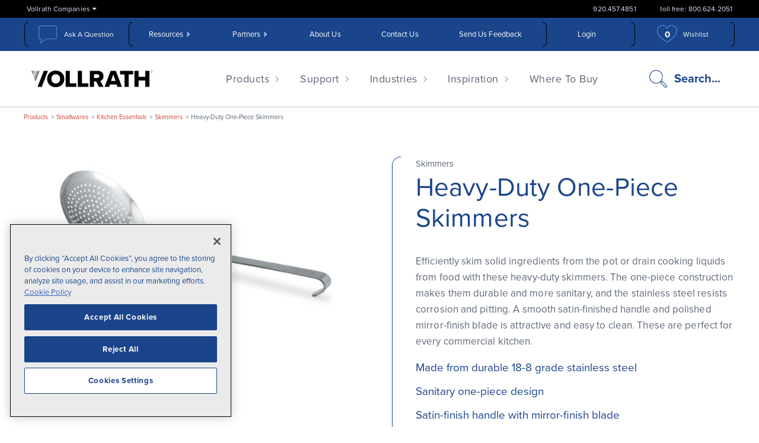

--- FILE ---
content_type: text/html; charset=utf-8
request_url: https://www.vollrathfoodservice.com/products/smallwares/kitchen-essentials/skimmers/heavy-duty-one-piece-skimmers
body_size: 14352
content:




<!DOCTYPE html>
<html lang="en">
<head>

        <!-- OneTrust Cookies Consent Notice start for vollrathfoodservice.com -->
        <script type="text/javascript" src="https://cdn.cookielaw.org/consent/529c9cb2-6b29-4242-995f-0fd1631f5261/OtAutoBlock.js"></script>
        <script src="https://cdn.cookielaw.org/scripttemplates/otSDKStub.js" type="text/javascript" charset="UTF-8" data-domain-script="529c9cb2-6b29-4242-995f-0fd1631f5261"></script>
        <script type="text/javascript">
            function OptanonWrapper() { }
        </script>
        <!-- OneTrust Cookies Consent Notice end for vollrathfoodservice.com -->



        <title>Heavy-Duty One-Piece Skimmers - Vollrath Foodservice</title>

    <!-- Avoid Indexing, if enabled -->

    <!-- Metadata -->
    <meta http-equiv="Content-Type" content="text/html" charset="utf-8" />
    <meta name="viewport" content="width=device-width, initial-scale=1.0">
    <meta name="description" content="Efficiently skim solid ingredients from the pot or drain cooking liquids from food with these heavy-duty skimmers. The one-piece construction makes them..." />
    <meta name="keywords" content="" />
    <meta name="yandex-verification" content="543f7bf71e1f3f3c" />

    <!-- Open Graph-->
    <meta property="og:locale" content="en_US" />
    <meta property="og:title" content="Heavy-Duty One-Piece Skimmers" />
    <meta property="og:description" content="Efficiently skim solid ingredients from the pot or drain cooking liquids from food with these heavy-duty skimmers. The one-piece construction makes them..." />
    <meta property="og:url" content="https://www.vollrathfoodservice.com/products/smallwares/kitchen-essentials/skimmers/heavy-duty-one-piece-skimmers" />
    <meta property="og:type" content="website" />
    <meta property="og:site_name" content="Vollrath" />

    <!-- Initial JavaScript -->
    <link rel="preload" href="https://use.typekit.net/jpg4pgk.js" as="script">
    <link rel="preconnect" href="https://www.google-analytics.com">
    <link rel="preconnect" href="https://embed.widencdn.net">
    <!-- BrightEdge Integration - Start - https://www.vollrathfoodservice.com/products/smallwares/kitchen-essentials/skimmers/heavy-duty-one-piece-skimmers -->

<!-- be_ixf, sdk, gho-->
<meta name="be:sdk" content="dotnet_sdk_1.4.23" />
<meta name="be:timer" content="47ms" />
<meta name="be:orig_url" content="https%3a%2f%2fwww.vollrathfoodservice.com%2fproducts%2fsmallwares%2fkitchen-essentials%2fskimmers%2fheavy-duty-one-piece-skimmers" />
<meta name="be:capsule_url" content="https%3a%2f%2fixfd1-api.bc0a.com%2fapi%2fixf%2f1.0.0%2fget_capsule%2ff00000000261391%2f230056791" />
<meta name="be:norm_url" content="https%3a%2f%2fwww.vollrathfoodservice.com%2fproducts%2fsmallwares%2fkitchen-essentials%2fskimmers%2fheavy-duty-one-piece-skimmers" />
<meta name="be:api_dt" content="py_2026; pm_01; pd_22; ph_04; pmh_53; p_epoch:1769086407833" />
<meta name="be:mod_dt" content="py_2026; pm_01; pd_22; ph_04; pmh_53; p_epoch:1769086407833" />
<meta name="be:messages" content="0" />
<script type="text/javascript">if (window.BEJSSDKObserver === undefined) {
  (function(BEJSSDKObserver, $, undefined) {
    var observer = void 0;
    var listeners = [];
    var readySet = [];
    var doc = window.document;
    var MutationObserver = window.MutationObserver || window.WebKitMutationObserver;

    function checkSelector(selector, fn, indexList) {
      var elements = doc.querySelectorAll(selector);

    for (var i = 0, len = elements.length; i < len; i++) {
      /* -1 means all instances */
      if (indexList != -1 && !(i in indexList)) {
        continue;
      }
      var element = elements[i];
      for (var j = 0; j < readySet.length; j++) {
        if (readySet[j] == element.className || readySet[j] == element.id) {
          return;
        }
      }
      if (element.className) {
        readySet.push(element.className);
      }
      if (element.id) {
        readySet.push(element.id);
      }

      if (!element.ready || MutationObserver==null) {
        element.ready = true;
        fn.call(element, element);
      }
    }
  }

  function checkListeners() {
    listeners.forEach(function (listener) {
      return checkSelector(listener.selector, listener.fn, listener.indexList);
    });
  }

  function removeListener(selector, fn) {
    var i = listeners.length;
    while (i--) {
      var listener = listeners[i];
      if (listener.selector === selector && listener.fn === fn) {
        listeners.splice(i, 1);
        if (!listeners.length && observer) {
          observer.disconnect();
          observer = null;
        }
      }
    }
  }

/**
 * Fire event on first js selector
 * @param selector string to watch on
 * @param fn       callback function
 * @param index_list can be undefined which means only first one
 *                   or -1 which means all
 *                   or a list of allowable indexes
 */
 BEJSSDKObserver.jsElementReady = function(selector, fn, index_list) {
  if (index_list === undefined) {
    index_list = [];
    index_list.push(0);
  }

  if (MutationObserver != null) {
    if (!observer) {
      observer = new MutationObserver(checkListeners);
      observer.observe(doc.documentElement, {
        childList: true,
        subtree: true
      });
    }
    listeners.push({ selector: selector, fn: fn, indexList: index_list });
  } else {
    /* <= IE8 */
    if (!document.addEventListener) {
      /* log("<=IE8 attachEvent assignment"); */
      document.addEventListener = document.attachEvent;
    }
    document.addEventListener("DOMContentLoaded", function(event) {
      var elements = doc.querySelectorAll(selector);
      for (var i = 0, len = elements.length; i < len; i++) {
        /* -1 means all instances */
        if (index_list != -1 && !(i in index_list)) {
          continue;
        }
        var element = elements[i];
        element.ready = true;
        fn.call(element, element);
      }
    });
  }

  checkSelector(selector, fn, index_list);
  return function () {
    return removeListener(selector, fn);
  };
};
}(window.BEJSSDKObserver = window.BEJSSDKObserver || {}));
}
var jsElementReady = window.BEJSSDKObserver.jsElementReady;

if (window.BELinkBlockGenerator === undefined) {
  (function(BELinkBlockGenerator, $, undefined) {
    BELinkBlockGenerator.MAXIMUM_HEADLINE_LENGTH = 100;
    BELinkBlockGenerator.MAXIMUM_DESC_LENGTH = 200;

    BELinkBlockGenerator.IND_LINK_BLOCK_TYPE_URL_TYPE = 0;
    BELinkBlockGenerator.IND_LINK_BLOCK_TYPE_HEADLINE_TYPE = 1;
    BELinkBlockGenerator.IND_LINK_BLOCK_TYPE_DESCRIPTION_TYPE = 2;
    BELinkBlockGenerator.IND_LINK_BLOCK_TYPE_IMAGE_TYPE = 3;

    BELinkBlockGenerator.REPLACEMENT_STRATEGY_OVERWRITE = 0;
    BELinkBlockGenerator.REPLACEMENT_STRATEGY_POST_APPEND_ELEMENT = 1;
    BELinkBlockGenerator.REPLACEMENT_STRATEGY_PRE_APPEND_ELEMENT = 2;
    BELinkBlockGenerator.REPLACEMENT_STRATEGY_PRE_APPEND_PARENT = 3;

    BELinkBlockGenerator.setMaximumHeadlineLength = function(length) {
      BELinkBlockGenerator.MAXIMUM_HEADLINE_LENGTH = length;
    };

    BELinkBlockGenerator.setMaximumDescriptionLength = function(length) {
      BELinkBlockGenerator.MAXIMUM_DESC_LENGTH = length;
    };

    BELinkBlockGenerator.generateIndividualLinks = function(parentElement, linkStructure, link) {
      var link_level_element_tag = linkStructure[0];
      var link_level_element = document.createElement(link_level_element_tag);
      var link_attribute_dictionary = linkStructure[1];
      var allowable_elements = linkStructure[2];
      var children_link_structures = linkStructure[3];
      for (var link_attribute_key in link_attribute_dictionary) {
        link_level_element.setAttribute(link_attribute_key, link_attribute_dictionary[link_attribute_key]);
      }

      var added_something = false;
      if (allowable_elements.indexOf(BELinkBlockGenerator.IND_LINK_BLOCK_TYPE_URL_TYPE)>=0) {
        link_level_element.setAttribute('href', link.url);
        added_something = true;
      }
      if (allowable_elements.indexOf(BELinkBlockGenerator.IND_LINK_BLOCK_TYPE_HEADLINE_TYPE)>=0 && link.h1) {
        var headline_text = link.h1;
        if (headline_text.length > BELinkBlockGenerator.MAXIMUM_HEADLINE_LENGTH) {
          headline_text = headline_text.substring(0, BELinkBlockGenerator.MAXIMUM_HEADLINE_LENGTH) + '...';
        }
        var text_node = document.createTextNode(headline_text);
        link_level_element.appendChild(text_node);
        added_something = true;
      }
      if (allowable_elements.indexOf(BELinkBlockGenerator.IND_LINK_BLOCK_TYPE_DESCRIPTION_TYPE)>=0 && link.desc) {
        var desc_text = link.desc;
        if (desc_text.length > BELinkBlockGenerator.MAXIMUM_DESC_LENGTH) {
          desc_text = desc_text.substring(0, BELinkBlockGenerator.MAXIMUM_DESC_LENGTH) + '...';
        }
        var text_node = document.createTextNode(desc_text);
        link_level_element.appendChild(text_node);
        added_something = true;
      }
      if (allowable_elements.indexOf(BELinkBlockGenerator.IND_LINK_BLOCK_TYPE_IMAGE_TYPE)>=0 && link.image) {
        link_level_element.setAttribute('src', link.image);
        added_something = true;
      }
/**
    don't emit for empty links, desc, headline, image
    except for parent structures where allowable_length=0
    */
    if (!added_something && allowable_elements.length != 0) {

      return;
    }
    /* go depth first */
    for (var childrenIndex=0; childrenIndex<children_link_structures.length; childrenIndex++) {
      var childLinkStructure = children_link_structures[childrenIndex];
      BELinkBlockGenerator.generateIndividualLinks(link_level_element, childLinkStructure, link);
    }
    parentElement.appendChild(link_level_element);
  };

  BELinkBlockGenerator.insertLinkBlocks = function(targetElement, replacementStrategy, overallStructure, linkStructure, links,
                                                   titleStructure) {
    if (targetElement == null) {
      return;
    }

    if (replacementStrategy == BELinkBlockGenerator.REPLACEMENT_STRATEGY_OVERWRITE) {
      while (targetElement.firstChild) {
        targetElement.removeChild(targetElement.firstChild);
      }
    }

    var previousElement = targetElement;
    for (var i=0;i<overallStructure.length;i++) {
      var level_definition = overallStructure[i];
      var level_element_tag = level_definition[0];
      var level_element = document.createElement(level_element_tag);
      var attribute_dictionary = level_definition[1];
      for (var attribute_key in attribute_dictionary) {
        level_element.setAttribute(attribute_key, attribute_dictionary[attribute_key]);
      }

      /* need to place title structure */
      if (titleStructure && titleStructure[0] == i) {
        var title_element_tag = titleStructure[1];
        var title_element = document.createElement(title_element_tag);
        var title_attribute_dictionary = titleStructure[2];
        var title_text_content = titleStructure[3];
        for (var title_attribute_key in title_attribute_dictionary) {
          title_element.setAttribute(title_attribute_key, title_attribute_dictionary[title_attribute_key]);
        }

        var title_text_node = document.createTextNode(title_text_content);
        title_element.appendChild(title_text_node);


        level_element.appendChild(title_element);
      }

      /* last level place links */
      if (i == overallStructure.length-1) {
        for (var link_i=0; link_i < links.length; link_i++) {
          var link = links[link_i];
          for (var linkStructureIndex=0;linkStructureIndex < linkStructure.length; linkStructureIndex++) {
            BELinkBlockGenerator.generateIndividualLinks(level_element, linkStructure[linkStructureIndex], link)
          }
        }
      }

      /* first level child we need to check placement */
      if (previousElement == targetElement) {
        if (replacementStrategy == BELinkBlockGenerator.REPLACEMENT_STRATEGY_PRE_APPEND_ELEMENT) {
          /* 2 means insert right before */
          previousElement.insertBefore(level_element, targetElement.firstChild);
        } else if (replacementStrategy == BELinkBlockGenerator.REPLACEMENT_STRATEGY_PRE_APPEND_PARENT) {
          /* 3 means insert right before at parent level */
          var parentElement = previousElement.parentElement;
          parentElement.insertBefore(level_element, previousElement);
        } else {
          previousElement.appendChild(level_element);
        }
      } else {
        previousElement.appendChild(level_element);
      }
      previousElement = level_element;
    }
  };
}(window.BELinkBlockGenerator = window.BELinkBlockGenerator || {}))
};
</script>
<style>
.be-ix-link-block {width: 100%;} /* do not add margin or padding here */
.be-ix-link-block .be-related-link-container {padding: 18px 20px 0 20px;}
.be-ix-link-block .be-related-link-container .be-label {margin: 0;color: #a6c4f5 !important;}
.be-ix-link-block .be-related-link-container .be-list { display: inline-block; list-style: none;margin: 0; padding: 0;}
.be-ix-link-block .be-related-link-container .be-list .be-list-item {display: inline-block;margin-right: 20px;}
.be-ix-link-block .be-related-link-container .be-label,
.be-ix-link-block .be-related-link-container .be-list .be-list-item .be-related-link {color: #fff;font-size: 17px;letter-spacing: 0.1px;}
.be-ix-link-block .be-related-link-container .be-list .be-list-item .be-related-link:hover {color: #a6c4f5;}
.be-ix-link-block .be-related-link-container .be-list .be-list-item:last-child { margin-right: 0;}

@media (max-width: 767px) {
  .be-ix-link-block .be-related-link-container {text-align: center;}
  .be-ix-link-block .be-related-link-container .be-label {width: 100%;}
  .be-ix-link-block .be-related-link-container .be-list { display: block;width: 100%;}
  .be-ix-link-block .be-related-link-container .be-list .be-list-item {display: block;margin-right: 0;padding: 5px;}
  .be-ix-link-block .be-related-link-container .be-label,
  .be-ix-link-block .be-related-link-container .be-list .be-list-item .be-related-link {font-size: 15px;}
}

@media (min-width: 768px) {
  .be-ix-link-block .be-related-link-container {display: flex;align-items: baseline;justify-content: center;}
  .be-ix-link-block .be-related-link-container .be-label {display: inline-block;margin-right: 20px;flex-grow: 0;flex-shrink: 0;}
  .be-ix-link-block .be-related-link-container .be-list .be-list-item {line-height: 1.75;}
}
</style>

 
<script data-cfasync="false" data-testmode="true" id="marvel" data-customerid="f00000000261391" src="https://marvel-b2-cdn.bc0a.com/marvel.js"></script>

<script  id="be-app-script" data-testmode="false" data-delay='0' data-customerid="f00000000261391" src="https://app-cf.bc0a.com/corejs/be-app.js"></script>

<script type='text/javascript'>
      function positionLinkBlock(targetContainer) {
          if (targetContainer != null) {
              var strLinkBlock = '<div class="be-ix-link-block"><div class="be-related-link-container"><div class="be-label">Also of Interest</div><ul class="be-list"><li class="be-list-item"><a class="be-related-link" href="https://www.vollrathfoodservice.com/products/smallwares/kitchen-essentials/skimmers">Skimmers</a></li><li class="be-list-item"><a class="be-related-link" href="https://www.vollrathfoodservice.com/products/smallwares/kitchen-essentials/skimmers/two-piece-skimmers">Two-Piece Skimmers</a></li><li class="be-list-item"><a class="be-related-link" href="https://www.vollrathfoodservice.com/products/smallwares/kitchen-essentials/skimmers/heavy-duty-one-piece-skimmers/46970"> 6-Inch One-Piece Heavy-Duty Stainless Steel Skimmer </a></li></ul> </div></div>';
              targetContainer.insertAdjacentHTML('afterbegin', strLinkBlock);
          }
      }
   
      jsElementReady('.be-ix-link-block', positionLinkBlock)
   
  </script>

<!-- be_ixf, bodystr, _body_open -->


<!-- BrightEdge Integration - End -->

    <!-- Favicons -->
    <link rel="apple-touch-icon-precomposed" href="/img/favicon.svg">
    <link rel="icon" href="/img/favicon.svg">

    <!-- Styles -->
    <link rel="stylesheet" href="/css/styles.css" media="all" />
    <link rel="stylesheet" href="/css/print.css" media="print" />


    <!-- Feature Toggles -->
    <script>
        var FeaturesEnabled = {
            "Debug": false,
            "GoogleTagManager": true,
            "ShowProductPrice": true
                };
        var msrp = false;
    </script>

    <!-- Regular Head -->
    



    <!-- Regular Scripts -->
    <script>
        (function (d) {
            var config = {
                kitId: 'jpg4pgk',
                scriptTimeout: 3000,
                async: true
            },
                h = d.documentElement,
                t = setTimeout(
                    function () { h.className = h.className.replace(/\bwf-loading\b/g, "") + " wf-inactive"; },
                    config.scriptTimeout),
                tk = d.createElement("script"),
                f = false,
                s = d.getElementsByTagName("script")[0],
                a;
            h.className += " wf-loading";
            tk.src = 'https://use.typekit.net/' + config.kitId + '.js';
            tk.async = true;
            tk.onload = tk.onreadystatechange = function () {
                a = this.readyState;
                if (f || a && a != "complete" && a != "loaded") return;
                f = true;
                clearTimeout(t);
                try {
                    Typekit.load(config)
                } catch (e) {
                }
            };
            s.parentNode.insertBefore(tk, s)
        })(document);

        var html = document.getElementsByTagName('html')[0];
        html.className = 'has-js';

        if (!window.Promise || !window.fetch || !window.IntersectionObserver) {
            document.write('<script src="/js/dist/polyfills.min.js" defer><\/script>');
        }
        if (!window.HTMLPictureElement) {
            document.write('<script src="/js/vendor/picturefill.min.js" async><\/script>');
        }
        if (!window.HTMLDetailsElement) {
            document.write('<script src="/js/vendor/details-element-polyfill.js" async><\/script>');
        }
    </script>
    <script src="/js/dist/main.min.js" defer></script>

    <script type="text/javascript" src="/Kentico.Resource/Activities/KenticoActivityLogger/Logger.js?pageIdentifier=50408" async></script>

    

        <!-- Google Tag Manager -->
        <script>
            (function (w, d, s, l, i) {
                w[l] = w[l] || [];
                w[l].push({
                    'gtm.start':
                        new Date().getTime(),
                    event: 'gtm.js'
                });
                var f = d.getElementsByTagName(s)[0],
                    j = d.createElement(s),
                    dl = l != 'dataLayer' ? '&l=' + l : '';
                j.async = true;
                j.src =
                    'https://www.googletagmanager.com/gtm.js?id=' + i + dl;
                f.parentNode.insertBefore(j, f);
            })(window, document, 'script', 'dataLayer', 'GTM-W25F5XT');
        </script>
        <!-- End Google Tag Manager -->
    <script type="text/javascript" src="//cdn.pricespider.com/1/5200/ps-utid.js" async></script>
   
    <script src="/js/vendor/kentico-submit-locker.js" asp-append-version="true"></script> 


</head>
<body>
        <!-- Google Tag Manager (noscript) -->
        <noscript>
            <iframe src="https://www.googletagmanager.com/ns.html?id=GTM-W25F5XT"
                    height="0" width="0" style="display:none;visibility:hidden"></iframe>
        </noscript>
        <!-- End Google Tag Manager (noscript) -->
    <!--[if lte IE 9]>
      <div class="big-message">
        <p>Your browser is <em>ancient!</em> <a href="https://browsehappy.com/" target="_blank">Upgrade to a different browser</a> to experience this site.</p>
      </div>
    <![endif]-->
    <noscript><div class="big-message"><p>To use the Vollrath site, please enable JavaScript.</p></div></noscript>
    <a class="sr-only" href="#main">Skip to the main content</a>

    <div id="outer-container">
        <div id="info-banner-container">
        </div>
        <header>


<section class="header-terciary">
    <div class="container">
        <div class="company-container main-nav-li">
            <span class=" company-drop-down has-dropdown" tabindex="0">Vollrath Companies</span>
            <ul class="menu-dropdown menu-dropdown-ul black small tercery-drop-down">
                    <li>
                            <a href="https://vollrathcompany.com/">The Vollrath Company, LLC</a>
                    </li>
                    <li>
                            <a href="https://vollrathmanufacturing.com/">Vollrath Manufacturing Services</a>
                    </li>
                    <li>
                            <a href="https://stoeltingfoodservice.com/">Stoelting Foodservice</a>
                    </li>
                    <li>
                            <a href="https://www.stoeltingcleaning.com">Stoelting Cleaning</a>
                    </li>
                    <li>
                            <a href="https://www.vollrathcompany.com/polarware">Polar Ware</a>
                    </li>
                    <li>
                            <a href="https://www.pujadas.es/">Pujadas</a>
                    </li>
            </ul>
        </div>
        <ul class="header-terciary-numbers">
            <li>
                <a id="util-nav-phone" href="tel:920.457.4851">920.457.4851</a>
            </li>
            <li>
                <a id="util-nav-phone-toll-free" href="tel:800.624.2051">toll free: 800.624.2051</a>
            </li>
        </ul>
    </div>
</section>

<div class="header-secondary">
    <div class="container">
        <div class="header-secondary-first-col">
            <button class="ask-question js-ask-question-trigger" type="button" aria-haspopup="true" aria-controls="chat-nav" aria-expanded="false">Ask A Question</button>
        </div>
        <nav class="header-secondary-second-col" aria-label="Utility">
            <ul class="header-secondary-ul js-secondary-nav">
                    <li class="header-secondary-li">
                            <a class="has-dropdown" href="/vollrath-resources"
                               >Resources</a>

                            <ul class="menu-dropdown blue small">
                                        <li>
                                            <a href="/vollrath-resources/resource-library"
                                               >Resource Library</a>
                                        </li>
                                        <li>
                                            <a href="/vollrath-resources/faq"
                                               >Frequently Asked Questions</a>
                                        </li>
                                        <li>
                                            <a href="/vollrath-resources/warranty-info/warranty-policy"
                                               >Warranty Information</a>
                                        </li>
                                        <li>
                                            <a href="/vollrath-resources/cad-revit"
                                               >KCL - CAD / REVIT Files</a>
                                        </li>
                                        <li>
                                            <a href="https://concept-prod.vollrathco.com"
                                                target="_blank" >Concept Configurator</a>
                                        </li>
                                        <li>
                                            <a href="/culinary-experience-inspiration/video-gallery"
                                               >Video Gallery</a>
                                        </li>
                                        <li>
                                            <a href="/vollrath-resources/calculators"
                                               >Induction ROI Calculator</a>
                                        </li>
                                        <li>
                                            <a href="/lidsaver-3/dispenser-builder"
                                               >LidSaver Configurator</a>
                                        </li>
                                        <li>
                                            <a href="/products/smallwares/warewashing-handling/warewashing-racks/find-a-rack"
                                               >Warewashing Configurator</a>
                                        </li>
                            </ul>
                    </li>
                    <li class="header-secondary-li">
                            <a class="has-dropdown" href="/vfs-partners"
                               >Partners</a>

                            <ul class="menu-dropdown blue small">
                                        <li>
                                            <a href="/vfs-partners/for-dealers"
                                               >Dealers</a>
                                        </li>
                                        <li>
                                            <a href="/vfs-partners/for-suppliers"
                                               >Suppliers</a>
                                        </li>
                                        <li>
                                            <a href="/vfs-partners/for-consultants"
                                               >Consultants</a>
                                        </li>
                                        <li>
                                            <a href="https://vollrath.service-now.com/inventor_submission_form"
                                                target="_blank" >Inventors</a>
                                        </li>
                            </ul>
                    </li>
                    <li class="header-secondary-li">
                            <a class="" href="/about-vollrath-foodservice"
                               >About Us</a>

                    </li>
                    <li class="header-secondary-li">
                            <a class="" href="/contact-us"
                               >Contact Us</a>

                    </li>
                    <li class="header-secondary-li">
                            <a class="" href="/support/feedback-form"
                               >Send Us Feedback</a>

                    </li>
            </ul>
        </nav>
        <ul class="header-secondary-third-col js-account-options">
                <li class="header-secondary-li">
                    <a class="account-heading" href="/account/signin">
                        Login
                    </a>
                </li>

        </ul>
        <div class="header-secondary-fourth-col">
                <a class="header-wishlist-btn" href="/wishlist">
                    <span class="header-wishlist-btn-number">
                        <svg class="icon icon-heart"><use xlink:href="#icon-heart"></use></svg>
                        <span class="js-wishlist-number">0</span>
                    </span>
                    <span>Wishlist</span>
                </a>
        </div>
    </div>
</div>
<div class="header-primary-wrapper">
    <div class="header-primary">
        <div class="container">
            <div class="header-logo-col">
                <a class="header-logo" href="/">
                    <svg width="200" height="60" viewBox="0 0 200 60"><use xlink:href="#logo"></use></svg>
                    <img src="/img/LOGO_Vollrath┬«_Chevron_2C_Black_2023-5-19.svg" width="136" alt="" style="display: none" />
                    <span class="sr-only">The Vollrath Company, LLC</span>
                </a>
            </div>
            <nav class="header-mobile-menu" aria-label="Mobile">
                <ul>
                    <li>
                        <button class="mobile-menu-btn js-ask-question-trigger" type="button" aria-haspopup="true" aria-controls="chat-nav" aria-expanded="false">
                            <svg class="icon icon-chat"><use xlink:href="#icon-chat"></use></svg>
                            <span class="sr-only">Ask A Question</span>
                        </button>
                    </li>
                    <li>
                        <a class="mobile-menu-btn" href="tel:920.457.4851">
                            <svg class="icon icon-phone"><use xlink:href="#icon-phone"></use></svg>
                            <span class="sr-only">Call us</span>
                        </a>
                    </li>
                    <li>
                        <button class="mobile-menu-btn mobile-menu-btn-toggle js-menu-trigger" type="button" aria-haspopup="true" aria-controls="header-nav" aria-expanded="false">
                            <span class="menu-toggle-lines"></span>
                            <span class="sr-only">Toggle menu open/close</span>
                        </button>
                    </li>
                </ul>
            </nav>
            <nav id="header-nav" class="header-nav" aria-label="Main">
                <div class="js-mobile-search-root"></div>

                <ul class="main-nav-ul">
                    <li class="main-nav-li main-nav-li-mega">
                        <a class="menu-link has-dropdown js-menu-link" href="/products">Products</a>
                        <button class="menu-link-dropdown js-menu-dropdown-trigger" type="button" aria-expanded="false">
                            <svg class="icon icon-angle-right"><use xlink:href="#icon-angle-right"></use></svg>
                            <span class="sr-only">expand child menu</span>
                        </button>
                        <div class="mega-menu">
                            <div class="row">
                                    <div class="col-lg-5 mega-menu-col">
                                        <h4 class="mega-menu-title">
                                            <a class="has-dropdown" href="/products/smallwares">Smallwares</a>
                                            <button class="mega-menu-link-dropdown js-mega-menu-dropdown-trigger" type="button" aria-expanded="false">
                                                <svg class="icon icon-angle-right"><use xlink:href="#icon-angle-right"></use></svg>
                                                <span class="sr-only">expand child menu</span>
                                            </button>
                                        </h4>

                                        <ul class="row mega-menu-list">
                                                <li class="col-6 mega-image-wraper">
                                                    <a href="/products/smallwares/buffet-and-tabletop-service">
                                                            <img data-srcset="https://embed.widencdn.net/img/vollrath/ufhfa6nbd3/108x90px/PRO_4644015_4644050_ap_01_2018_05_31.jpeg?q=80 1x, https://embed.widencdn.net/img/vollrath/ufhfa6nbd3/108x90px@2x/PRO_4644015_4644050_ap_01_2018_05_31.jpeg?q=80 2x" alt="Buffet and Tabletop Service" />
                                                        <span>Buffet and Tabletop Service</span>
                                                    </a>
                                                </li>
                                                <li class="col-6 mega-image-wraper">
                                                    <a href="/products/smallwares/cookware-bakeware">
                                                            <img data-srcset="https://embed.widencdn.net/img/vollrath/mlyu88gl3g/108x90px/PRO_69210_ss_01_2016-09-22.jpeg?q=80 1x, https://embed.widencdn.net/img/vollrath/mlyu88gl3g/108x90px@2x/PRO_69210_ss_01_2016-09-22.jpeg?q=80 2x" alt="Cookware &amp; Bakeware" />
                                                        <span>Cookware &amp; Bakeware</span>
                                                    </a>
                                                </li>
                                                <li class="col-6 mega-image-wraper">
                                                    <a href="/products/smallwares/dispensing-solutions">
                                                            <img data-srcset="https://embed.widencdn.net/img/vollrath/ixwjntdxvl/108x90px/PRO_G58838-CM-AM-AJ_ss_01_2017-04-07_cropped.jpeg?q=80 1x, https://embed.widencdn.net/img/vollrath/ixwjntdxvl/108x90px@2x/PRO_G58838-CM-AM-AJ_ss_01_2017-04-07_cropped.jpeg?q=80 2x" alt="Dispensing Solutions" />
                                                        <span>Dispensing Solutions</span>
                                                    </a>
                                                </li>
                                                <li class="col-6 mega-image-wraper">
                                                    <a href="/products/smallwares/food-delivery-transport">
                                                            <img data-srcset="https://embed.widencdn.net/img/vollrath/ratx57ficb/108x90px/PRO_VTB500_ss_bo_RtAngle_pic5_cropped.jpeg?q=80 1x, https://embed.widencdn.net/img/vollrath/ratx57ficb/108x90px@2x/PRO_VTB500_ss_bo_RtAngle_pic5_cropped.jpeg?q=80 2x" alt="Food Delivery &amp; Transport" />
                                                        <span>Food Delivery &amp; Transport</span>
                                                    </a>
                                                </li>
                                                <li class="col-6 mega-image-wraper">
                                                    <a href="/products/smallwares/kitchen-essentials">
                                                            <img data-srcset="https://embed.widencdn.net/img/vollrath/8zssgmrnb1/108x90px/PRO_6433120_ss_01_2012-11-26_flipped.jpeg?q=80 1x, https://embed.widencdn.net/img/vollrath/8zssgmrnb1/108x90px@2x/PRO_6433120_ss_01_2012-11-26_flipped.jpeg?q=80 2x" alt="Kitchen Essentials" />
                                                        <span>Kitchen Essentials</span>
                                                    </a>
                                                </li>
                                                <li class="col-6 mega-image-wraper">
                                                    <a href="/products/smallwares/steam-table-pans-accessories">
                                                            <img data-srcset="https://embed.widencdn.net/img/vollrath/6lbzi4nh9a/108x90px/Induction-Super-Pan0087-flipped.jpeg?q=80 1x, https://embed.widencdn.net/img/vollrath/6lbzi4nh9a/108x90px@2x/Induction-Super-Pan0087-flipped.jpeg?q=80 2x" alt="Steam Table Pans &amp; Accessories" />
                                                        <span>Steam Table Pans &amp; Accessories</span>
                                                    </a>
                                                </li>
                                                <li class="col-6 mega-image-wraper">
                                                    <a href="/products/smallwares/warewashing-handling">
                                                            <img data-srcset="https://embed.widencdn.net/img/vollrath/qyfmcahz42/108x90px/PRO_52712_ss_01_2016-11-02_.jpeg?q=80 1x, https://embed.widencdn.net/img/vollrath/qyfmcahz42/108x90px@2x/PRO_52712_ss_01_2016-11-02_.jpeg?q=80 2x" alt="Warewashing &amp; Handling" />
                                                        <span>Warewashing &amp; Handling</span>
                                                    </a>
                                                </li>
                                                <li class="col-6 mega-image-wraper">
                                                    <a href="/products/smallwares/cleaning-and-safety-equipment">
                                                            <img data-srcset="https://embed.widencdn.net/img/vollrath/6awp6eb3vj/108x90px/PRO_CIPCART_3F3_sh_21_2018_09_28.jpeg?q=80 1x, https://embed.widencdn.net/img/vollrath/6awp6eb3vj/108x90px@2x/PRO_CIPCART_3F3_sh_21_2018_09_28.jpeg?q=80 2x" alt="Cleaning and Safety Equipment" />
                                                        <span>Cleaning and Safety Equipment</span>
                                                    </a>
                                                </li>
                                        </ul>
                                    </div>
                                    <div class="col-lg-4 mega-menu-col">
                                        <h4 class="mega-menu-title">
                                            <a class="has-dropdown" href="/products/countertop-equipment">Countertop Equipment</a>
                                            <button class="mega-menu-link-dropdown js-mega-menu-dropdown-trigger" type="button" aria-expanded="false">
                                                <svg class="icon icon-angle-right"><use xlink:href="#icon-angle-right"></use></svg>
                                                <span class="sr-only">expand child menu</span>
                                            </button>
                                        </h4>

                                        <ul class="row mega-menu-list">
                                                <li class="col-6 mega-image-wraper">
                                                    <a href="/products/countertop-equipment/cooking-equipment">
                                                            <img data-srcset="https://embed.widencdn.net/img/vollrath/muhzhe3pte/108x90px/PRO_HP14-1800S_sn_02_3Q.jpeg?q=80 1x, https://embed.widencdn.net/img/vollrath/muhzhe3pte/108x90px@2x/PRO_HP14-1800S_sn_02_3Q.jpeg?q=80 2x" alt="Cooking Equipment" />
                                                        <span>Cooking Equipment</span>
                                                    </a>
                                                </li>
                                                <li class="col-6 mega-image-wraper">
                                                    <a href="/products/countertop-equipment/food-preparation-equipment">
                                                            <img data-srcset="https://vollrath.widen.net/content/ypmslh5zbx/jpeg/PRO_55475_ns_01_2021-07-27.jpg?q=80&amp;anchor=0,0&amp;w=1899&amp;h=2048 1x, https://vollrath.widen.net/content/ypmslh5zbx/jpeg/PRO_55475_ns_01_2021-07-27.jpg?q=80&amp;anchor=0,0&amp;w=1899&amp;h=2048 2x" alt="Food Preparation Equipment" />
                                                        <span>Food Preparation Equipment</span>
                                                    </a>
                                                </li>
                                                <li class="col-6 mega-image-wraper">
                                                    <a href="/products/countertop-equipment/cold-beverage-equipment">
                                                            <img data-srcset="https://embed.widencdn.net/img/vollrath/g1fws2tpoh/108x90px/VCBF128-37_1518.jpeg?q=80 1x, https://embed.widencdn.net/img/vollrath/g1fws2tpoh/108x90px@2x/VCBF128-37_1518.jpeg?q=80 2x" alt="Cold Beverage Equipment" />
                                                        <span>Cold Beverage Equipment</span>
                                                    </a>
                                                </li>
                                                <li class="col-6 mega-image-wraper">
                                                    <a href="/products/countertop-equipment/merchandising-display-solutions">
                                                            <img data-srcset="https://embed.widencdn.net/img/vollrath/dqyyvmqpcw/108x90px/PRO_40845_ss_02_2015-08-28_flipped.jpeg?q=80 1x, https://embed.widencdn.net/img/vollrath/dqyyvmqpcw/108x90px@2x/PRO_40845_ss_02_2015-08-28_flipped.jpeg?q=80 2x" alt="Merchandising &amp; Display Solutions" />
                                                        <span>Merchandising &amp; Display Solutions</span>
                                                    </a>
                                                </li>
                                                <li class="col-6 mega-image-wraper">
                                                    <a href="/products/countertop-equipment/warming-equipment">
                                                            <img data-srcset="https://embed.widencdn.net/img/vollrath/wlhoiwfgip/108x90px/PRO_7470110-4980420_ss_01_2012-12-11_flipped.jpeg?q=80 1x, https://embed.widencdn.net/img/vollrath/wlhoiwfgip/108x90px@2x/PRO_7470110-4980420_ss_01_2012-12-11_flipped.jpeg?q=80 2x" alt="Warming Equipment" />
                                                        <span>Warming Equipment</span>
                                                    </a>
                                                </li>
                                        </ul>
                                    </div>
                                    <div class="col-lg-3 mega-menu-col">
                                        <h4 class="mega-menu-title">
                                            <a class="has-dropdown" href="/products/serving-systems-components">Serving Systems &amp; Components</a>
                                            <button class="mega-menu-link-dropdown js-mega-menu-dropdown-trigger" type="button" aria-expanded="false">
                                                <svg class="icon icon-angle-right"><use xlink:href="#icon-angle-right"></use></svg>
                                                <span class="sr-only">expand child menu</span>
                                            </button>
                                        </h4>

                                        <ul class="row mega-menu-list">
                                                <li class="col-6 mega-image-wraper">
                                                    <a href="/products/serving-systems-components/fabricator-components">
                                                            <img data-srcset="https://embed.widencdn.net/img/vollrath/yq3wtm7ubc/108x90px/PRO_FC-61-03208_ss_06_2017-12-03_flipped.jpeg?q=80 1x, https://embed.widencdn.net/img/vollrath/yq3wtm7ubc/108x90px@2x/PRO_FC-61-03208_ss_06_2017-12-03_flipped.jpeg?q=80 2x" alt="Fabricator Components" />
                                                        <span>Fabricator Components</span>
                                                    </a>
                                                </li>
                                                <li class="col-6 mega-image-wraper">
                                                    <a href="/products/serving-systems-components/serving-systems">
                                                            <img data-srcset="https://embed.widencdn.net/img/vollrath/gy24vnqvhu/108x90px/PRO_CoffeeKiosk_ss_03_2013-01-07.jpeg?q=80 1x, https://embed.widencdn.net/img/vollrath/gy24vnqvhu/108x90px@2x/PRO_CoffeeKiosk_ss_03_2013-01-07.jpeg?q=80 2x" alt="Serving Systems" />
                                                        <span>Serving Systems</span>
                                                    </a>
                                                </li>
                                        </ul>
                                                <h4 class="mega-menu-title">
                                                    <a href="/products/custom-products">Custom Products</a>
                                                </h4>
                                                    <ul class="row mega-menu-list">
                                                            <li class="col-6 mega-image-wraper">
                                                                <a href="/products/custom-products/smallwares-custom-product-projects">
                                                                        <img data-srcset="https://vollrath.widen.net/content/f8zcsdzqqg/jpeg/PRO_56405_ns_01_2018-12-27.tif?q=80&amp;w=108&amp;h=90 1x, https://vollrath.widen.net/content/f8zcsdzqqg/jpeg/PRO_56405_ns_01_2018-12-27.tif?q=80&amp;w=108&amp;h=90&amp;retina=yes 2x" alt="Beef Portioner" />
                                                                    <span>Custom Smallwares</span>
                                                                </a>
                                                            </li>
                                                            <li class="col-6 mega-image-wraper">
                                                                <a href="/products/custom-products/countertop-equipment-custom-projects">
                                                                        <img data-srcset="https://vollrath.widen.net/content/l6koe9amrx/jpeg/CUS_IndSoupWarmCampbells_01_2014-03-11.jpg?q=80&amp;w=108&amp;h=90 1x, https://vollrath.widen.net/content/l6koe9amrx/jpeg/CUS_IndSoupWarmCampbells_01_2014-03-11.jpg?q=80&amp;w=108&amp;h=90&amp;retina=yes 2x" alt="Induction Soup Warmer Campbell&#x27;s" />
                                                                    <span>Custom Countertop Equipment</span>
                                                                </a>
                                                            </li>
                                                    </ul>
                                    </div>
                            </div>
                            <div class="row mega-menu-btm">
                                    <div class="col-3">
                                        <a class="media-card small" href="/lidsaver-3/dispenser-builder">


                                                    <img data-srcset="https://embed.widencdn.net/img/vollrath/h6wn47u6ih/306x156px/PRO_LidSaver3_glm.jpeg?crop=true&amp;q=80 1x, https://embed.widencdn.net/img/vollrath/h6wn47u6ih/306x156px@2x/PRO_LidSaver3_glm.jpeg?crop=true&amp;q=80 2x" alt="LidSaver Dispenser Configurator" />
                                            <span class="media-card-caption media-card-caption-small">LidSaver&#x2122; Dispenser Configurator</span>
                                        </a>
                                    </div>
                                    <div class="col-3">
                                        <a class="media-card small" href="/products/smallwares/warewashing-handling/warewashing-racks/find-a-rack">


                                                    <img data-srcset="https://vollrath.widen.net/content/e89t5cunog/jpeg/BRA_25CompSignatureRack_ap_01-2017-04-24.jpg?crop=true&amp;q=80&amp;w=306&amp;h=156 1x, https://vollrath.widen.net/content/e89t5cunog/jpeg/BRA_25CompSignatureRack_ap_01-2017-04-24.jpg?crop=true&amp;q=80&amp;w=306&amp;h=156&amp;retina=yes 2x" alt="Warewashing Rack Configurator" />
                                            <span class="media-card-caption media-card-caption-small">Warewashing Configurator</span>
                                        </a>
                                    </div>
                                    <div class="col-3">
                                        <a class="media-card small" href="https://www.vollrathfoodservice.com/vollrath-resources/print-catalog-order-form/order-print-catalog">


                                                    <img data-srcset="https://vollrath.widen.net/content/i2lv8kgipd/jpeg/VFS-1086_GEN_SW-CECatalog_CoverPages_Photo-Shoot_33.jpeg?crop=true&amp;q=80&amp;w=306&amp;h=156 1x, https://vollrath.widen.net/content/i2lv8kgipd/jpeg/VFS-1086_GEN_SW-CECatalog_CoverPages_Photo-Shoot_33.jpeg?crop=true&amp;q=80&amp;w=306&amp;h=156&amp;retina=yes 2x" alt="Chef in a kitchen" />
                                            <span class="media-card-caption media-card-caption-small">Product Catalogs Available</span>
                                        </a>
                                    </div>
                                    <div class="col-3">
                                        <a class="media-card small" href="/hot-cold-frozen-campaign">


                                                    <img data-srcset="https://vollrath.widen.net/content/vv6ld8pdk6/jpeg/vfs_ssc_1856_hcf_00205.jpeg?crop=true&amp;q=80&amp;w=306&amp;h=156 1x, https://vollrath.widen.net/content/vv6ld8pdk6/jpeg/vfs_ssc_1856_hcf_00205.jpeg?crop=true&amp;q=80&amp;w=306&amp;h=156&amp;retina=yes 2x" alt="Hot, Cold, Frozen Modular Unit" />
                                            <span class="media-card-caption media-card-caption-small">Hot, Cold, Frozen Units</span>
                                        </a>
                                    </div>
                            </div>
                        </div>
                    </li>

                        <li class="main-nav-li">
                            <a class="menu-link has-dropdown js-menu-link" href="/support">Support</a>
                                <button class="menu-link-dropdown js-menu-dropdown-trigger" type="button" aria-expanded="false">
                                    <svg class="icon icon-angle-right"><use xlink:href="#icon-angle-right"></use></svg>
                                    <span class="sr-only">expand child menu</span>
                                </button>
                                <ul class="menu-dropdown">
                                        <li><a href="/support/customer-service">Customer Service</a></li>
                                        <li><a href="/support/technical-service">Technical Service</a></li>
                                        <li><a href="/support/customer-self-service">Customer Self Service</a></li>
                                </ul>
                        </li>
                        <li class="main-nav-li">
                            <a class="menu-link has-dropdown js-menu-link" href="/food-service-industries">Industries</a>
                                <button class="menu-link-dropdown js-menu-dropdown-trigger" type="button" aria-expanded="false">
                                    <svg class="icon icon-angle-right"><use xlink:href="#icon-angle-right"></use></svg>
                                    <span class="sr-only">expand child menu</span>
                                </button>
                                <ul class="menu-dropdown">
                                        <li><a href="/food-service-industries/school-cafeteria-equipment">K-12</a></li>
                                        <li><a href="/food-service-industries/convenience-store">Convenience Stores</a></li>
                                        <li><a href="/food-service-industries/colleges-and-universities">Colleges and Universities</a></li>
                                        <li><a href="/food-service-industries/arenas-and-stadiums">Stadiums and Arenas</a></li>
                                        <li><a href="/food-service-industries/restaurant">Restaurants</a></li>
                                        <li><a href="/food-service-industries/catering-and-events">Catering</a></li>
                                        <li><a href="/food-service-industries/consultants-and-designers">Designers and Consultants</a></li>
                                        <li><a href="/food-service-industries/hotel-and-food-chains">Food and Hotel Chains</a></li>
                                        <li><a href="/food-service-industries/healthcare-solutions">Healthcare</a></li>
                                        <li><a href="/food-service-industries/institution">Institutions</a></li>
                                        <li><a href="/food-service-industries/military-solutions">Military</a></li>
                                </ul>
                        </li>
                        <li class="main-nav-li">
                            <a class="menu-link has-dropdown js-menu-link" href="/culinary-experience-inspiration">Inspiration</a>
                                <button class="menu-link-dropdown js-menu-dropdown-trigger" type="button" aria-expanded="false">
                                    <svg class="icon icon-angle-right"><use xlink:href="#icon-angle-right"></use></svg>
                                    <span class="sr-only">expand child menu</span>
                                </button>
                                <ul class="menu-dropdown">
                                        <li><a href="/culinary-experience-inspiration/vollrath-food-service-blog">The Vollrath Blog</a></li>
                                        <li><a href="/culinary-experience-inspiration/video-gallery">Video Gallery</a></li>
                                        <li><a href="/culinary-experience-inspiration/vollrath-chef-series">Chef Series</a></li>
                                        <li><a href="/vu">Vollrath University</a></li>
                                        <li><a href="/the-vollrath-feed-podcast">Vollrath Podcast</a></li>
                                        <li><a href="/vollrath-project-gallery">Vollrath Project Gallery</a></li>
                                </ul>
                        </li>
                        <li class="main-nav-li">
                            <a class="menu-link " href="/where-to-buy">Where To Buy</a>
                        </li>

                    <li class="menu-search-li main-nav-li">
                        <div class="js-search-menu-root menu-search-container" data-links="[{&quot;PageName&quot;:&quot;Where To Buy&quot;,&quot;PageUrl&quot;:&quot;/where-to-buy&quot;},{&quot;PageName&quot;:&quot;Customer Service&quot;,&quot;PageUrl&quot;:&quot;/support/customer-service&quot;}]"></div>
                    </li>
                    <li class="main-nav-li menu-wishlist">
                        <a class="menu-link" href="/wishlist">Wish List (<span class="js-wishlist-number">0</span>)</a>
                    </li>
                </ul>
                <div class="mobile-tertiary-navigation main-nav-utility js-mobile-tertiary-container"></div>
                <div class="mobile-secondary-navigation main-nav-utility js-mobile-secondary-container"></div>
            </nav>
            <div class="header-sticky-ask-question">
                <button class="ask-question js-ask-question-trigger" aria-haspopup="true" aria-controls="chat-nav" aria-expanded="false">Ask A<br /> Question</button>
            </div>
            
<script src="https://www.google.com/recaptcha/api.js" async defer></script>
<script>
    function validate(token) {
        var ids = document.querySelectorAll(".recaptchaToken");
        for (i = 0; i < ids.length; i++) {
            ids[i].value = token;
        }
    }
</script>

        <section id="chat-nav" class="chat-section chat-section-nav js-chat-section-nav">
            <button class="chat-section-close js-chat-section-close" id="header-ask-close-btn" data-click-close="header-ask-close" type="button">
                <svg id="header-ask-close-svg" class="icon icon-close"><use xlink:href="#icon-close"></use></svg>
                <span id="header-ask-close-sr" class="sr-only">Close</span>
            </button>
            <form class="container js-chat-form" action="/api/chat/headerchat" method="post" data-redirect-to="/thank-you">
                <input type="hidden" name="placement" value="Header" />
                <div class="row">
                    <div class="col-lg-5 chat-section-content">
                        <h2 class="chat-section-title">Ask A Question</h2>
                        <p>
                            Need an answer but don&#x2019;t know who to talk to? Drop your questions in the form field. We&#x2019;ll pass it along to our in-house experts, and an answer will be emailed to you shortly.
                        </p>
                        <div class="form-group">
                            <label class="white" for="chat-email">Your Email Address *</label>
                            <input class="form-control" id="chat-email" type="email" name="email" value="" placeholder="you@example.com" required />
                            <span class="form-group-help">* Required</span>
                        </div>
                        <div class="form-group">
                            <label class="white" for="chat-zipcode">Zipcode *</label>
                            <input class="form-control" id="chat-zipcode" type="text" name="zipcode" value="" placeholder="12345" required />
                            <span class="form-group-help">* Required</span>
                        </div>
                    </div>
                    <div class="col-lg-7 chat-section-fields">
                        <div class="chat-section-textarea-container">
                            <label class="sr-only" for="chat-text">Your message</label>
                            <textarea class="chat-section-textarea" id="chat-text" name="message" placeholder="Start Typing..." rows="6" required></textarea>
                            <span class="chat-section-textarea-caret"></span>
                        </div>
                        <div class="g-recaptcha" data-callback='validate' data-sitekey="6LcOndkZAAAAAE7Hb968THW1Zyjt3MGCcF4R2NHQ"></div>
                        <label for="g-recaptcha-response" hidden>Recaptcha Response</label>
                        <label for="recaptchaToken" hidden>Recaptcha Token</label>
                        <input id="recaptchaToken" type="text" name="recaptchaToken" value="" class="recaptchaToken" hidden />
                        <button id="ask-submit-button" class="btn">Submit Your Question</button>
                    </div>
                </div>
            </form>
        </section>




        </div>

    </div>
</div>        </header>

        <main id="main">
            






    <nav class="container" aria-label="Breadcrumbs">
        <ul class="breadcrumbs">
                <li class="">
                        <a href="/products" title="Products">Products</a>
                </li>
                <li class="">
                        <a href="/products/smallwares" title="Smallwares">Smallwares</a>
                </li>
                <li class="">
                        <a href="/products/smallwares/kitchen-essentials" title="Kitchen Essentials">Kitchen Essentials</a>
                </li>
                <li class="">
                        <a href="/products/smallwares/kitchen-essentials/skimmers" title="Skimmers">Skimmers</a>
                </li>
                <li class="selected">
                        <span title="Heavy-Duty One-Piece Skimmers">Heavy-Duty One-Piece Skimmers</span>
                </li>
        </ul>
    </nav>



<article>





<section class="products-intro container">
    <div class="row">
        <div class="col-lg-6 product-genus-img">
                    <picture>
                        <source srcset="https://images.salsify.com/image/upload/s--c9RiL_vw--/w_680,q_85/g0kbaqgnnchnbzmnd3gi.jpg 1x, https://images.salsify.com/image/upload/s--c9RiL_vw--/w_1360,q_85/g0kbaqgnnchnbzmnd3gi.jpg 2x" media="(min-width: 992px)" />
                        <source srcset="https://images.salsify.com/image/upload/s--c9RiL_vw--/w_992,q_85/g0kbaqgnnchnbzmnd3gi.jpg 1x, https://images.salsify.com/image/upload/s--c9RiL_vw--/w_1360,q_85/g0kbaqgnnchnbzmnd3gi.jpg 2x" media="(min-width: 576px)" />
                        <img srcset="https://images.salsify.com/image/upload/s--c9RiL_vw--/w_556,q_85/g0kbaqgnnchnbzmnd3gi.jpg 1x, https://images.salsify.com/image/upload/s--c9RiL_vw--/w_680,q_85/g0kbaqgnnchnbzmnd3gi.jpg 2x" alt="Heavy-Duty One-Piece Skimmers">
                    </picture>
        </div>
        <div class="col-lg-6 ">
            <div class="intro-blk intro no-top-margin">
                <p class="intro-blk-name">Skimmers</p>
                <h1 class="intro-blk-title">Heavy-Duty One-Piece Skimmers</h1>
                    <p class="intro-blk-copy">
                        Efficiently skim solid ingredients from the pot or drain cooking liquids from food with these heavy-duty skimmers. The one-piece construction makes them durable and more sanitary, and the stainless steel resists corrosion and pitting. A smooth satin-finished handle and polished mirror-finish blade is attractive and easy to clean. These are perfect for every commercial kitchen.
                    </p>
                    <ul class="intro-blk-info-list info-list-single">
                            <li>Made from durable 18-8 grade stainless steel</li>
                            <li>Sanitary one-piece design</li>
                            <li>Satin-finish handle with mirror-finish blade</li>
                            <li>Hanging hook offers convenient storage</li>
                            <li>Ideal for catering services, hotels and restaurants</li>
                    </ul>
            </div>
        </div>
    </div>
</section>

<section id="products" class="categories-section container">
    <div class="section-header">
        <h2 class="section-title">The Vollrath <span>Heavy-Duty One-Piece Skimmers Family</span></h2>
    </div>

    <div class="js-genus-products" data-id="50956" data-is-sales=False>
        <div class="loader-section">
            <div class="loader show">
                <div class="loader-spinner"></div>
            </div>
        </div>
    </div>
</section>


<div class="js-related-genus-carousel-section" data-id="50956" data-title-bold="You May Also Need:"></div>

<script>
   msrp = true;
</script></article>



                <div class="js-inspiration-section" data-title="Vollrath" data-title-bold="Inspiration" data-inspiration="[&quot;&quot;]"></div>

                <div class="js-recent-products" data-section-class="top-sm-40" data-title-bold="Recently Viewed Products"></div>
        </main>

        <footer class="footer ">


<div class="container-fluid">
    <a href="#outer-container" class="footer-top js-scroll-to">
        <span>Back to Top</span> <svg class="icon icon-angle-up"><use xlink:href="#icon-angle-up"></use></svg>
    </a>
    <div class="row footer-top-row">
        <div class="footer-logo col-lg-2 col-md-3">
            <a href="/"><svg width="212" height="77"><use xlink:href="#logo"></use></svg><span class="sr-only">The Vollrath Company, LLC</span></a>
        </div>
        <div class="footer-address col-md-3">
            <p>The Vollrath Co., L.L.C.</p>
            <address>
                <a target="_blank" href="https://www.google.com/maps/place/1236+N+18th+St,+Sheboygan,+WI+53081/">
                    1236 N. 18th Street<br />
                    Sheboygan, WI 53081-3201
                </a>
            </address>
            <p>Tel:<a id="footer-phone-num" class="footer-phone" href="tel:920.457.4851">920.457.4851</a></p>
            <p>Tel:<a id="footer-phone-toll-free" class="footer-phone" href="tel:800.624.2051">800.624.2051</a></p>

            <div class="copyright main-area">
                <p>&copy; 2026 The Vollrath Company, LLC</p>
            </div>
        </div>
        <div class="col-6-footer col-lg-7 col-md-6">
            <nav class="footer-nav" aria-label="Footer Navigation">
                
<ul>
        <li><a href="https://vollrathcompany.com/careers/" target="_blank">Careers</a></li>
        <li><a href="/contact-us" target="">Contact Us</a></li>
        <li><a href="/support/vollrath-email-sign-up" target="">Email Sign-up</a></li>
        <li><a href="/press-room" target="">Press Room</a></li>
        <li><a href="https://vollrathmerchandise.mybrightsites.com/" target="_blank">Merchandise Store</a></li>
        <li><a href="/support/feedback-form" target="">Send Us Feedback</a></li>
</ul>

            </nav>
            <nav class="social-links" aria-label="Social">
                <ul>
                        <li>
                            <a href="https://www.facebook.com/TheVollrathCompany" target="_blank">
                                <svg xmlns="http://www.w3.org/2000/svg" width="40" height="40" viewBox="0 0 40 40">
                                    <path id="Path_15" data-name="Path 15" d="M20,0a20.038,20.038,0,0,0-1.713,40c-.482-.042-.961-.1-1.432-.171V25.365H11.614V20.119h5.242V15.277c0-4.885,2.878-7.762,7.226-7.762a23.3,23.3,0,0,1,4.3.488v5.291l-3.5,0c-2.365,0-2.807,1.175-2.807,2.827v4h6.06l-.855,5.246h-5.2v14.6A20.041,20.041,0,0,0,20,0" fill="#fff" />
                                </svg>
                                <span class="sr-only">Facebook</span>
                            </a>
                        </li>
                        <li>
                            <a href="https://www.linkedin.com/showcase/vollrath-foodservice/" target="_blank">
                                <svg xmlns="http://www.w3.org/2000/svg" width="40" height="40" viewBox="0 0 40 40">
                                    <path id="Path_22" data-name="Path 22" d="M195.794,0a20,20,0,1,0,20,20,20,20,0,0,0-20-20m-6.213,29.979h-4.667v-15h4.667Zm-2.332-17.051a2.7,2.7,0,1,1,2.7-2.7,2.7,2.7,0,0,1-2.7,2.7m15.132,17.051V22.684c0-1.74-.03-3.977-2.423-3.977-2.427,0-2.8,1.9-2.8,3.853v7.419h-4.657v-15h4.469v2.051h.064a4.9,4.9,0,0,1,4.412-2.423c4.72,0,5.593,3.1,5.593,7.146v8.227Z" transform="translate(-175.794)" fill="#fff" />
                                </svg>
                                <span class="sr-only">LinkedIn</span>
                            </a>
                        </li>
                        <li>
                            <a href="https://www.instagram.com/vollrathco/" target="_blank">
                                <svg xmlns="http://www.w3.org/2000/svg" width="40" height="40" viewBox="0 0 40 40">
                                    <g id="Group_5" data-name="Group 5" transform="translate(-1548.293 -109.501)">
                                        <path id="Path_17" data-name="Path 17" d="M294.4,26.731a4.155,4.155,0,1,0,4.155,4.155,4.16,4.16,0,0,0-4.155-4.155" transform="translate(1273.897 98.614)" fill="#fff" />
                                        <path id="Path_18" data-name="Path 18" d="M283.509,0a20,20,0,1,0,20,20,20,20,0,0,0-20-20m12.5,25.729a6.778,6.778,0,0,1-6.771,6.771H277.78a6.778,6.778,0,0,1-6.771-6.771V14.271A6.778,6.778,0,0,1,277.78,7.5h11.458a6.778,6.778,0,0,1,6.771,6.771Z" transform="translate(1284.784 109.501)" fill="#fff" />
                                        <path id="Path_19" data-name="Path 19" d="M295.874,16.179H284.387a4.7,4.7,0,0,0-4.7,4.7V32.365a4.7,4.7,0,0,0,4.7,4.7h11.487a4.7,4.7,0,0,0,4.7-4.7V20.878a4.7,4.7,0,0,0-4.7-4.7m-5.743,16.708a6.265,6.265,0,1,1,6.265-6.266,6.273,6.273,0,0,1-6.265,6.266M296.788,21.4a1.436,1.436,0,1,1,1.436-1.436,1.436,1.436,0,0,1-1.436,1.436" transform="translate(1278.162 102.879)" fill="#fff" />
                                    </g>
                                </svg>
                                <span class="sr-only">Instagram</span>
                            </a>
                        </li>
                        <li>
                            <a href="https://www.youtube.com/channel/UC0aaXhUm5R_9Dxu4dY6rADw" target="_blank">
                                <svg xmlns="http://www.w3.org/2000/svg" width="40" height="40" viewBox="0 0 40 40">
                                    <g id="Group_6" data-name="Group 6" transform="translate(-1600.108 -109.501)">
                                        <path id="Path_20" data-name="Path 20" d="M380.1,34.487l7.366-3.818L380.1,26.826Z" transform="translate(1237.124 98.574)" fill="#fff" />
                                        <path id="Path_21" data-name="Path 21" d="M371.224,0a20,20,0,1,0,20,20,20,20,0,0,0-20-20m12.5,20.945a38.022,38.022,0,0,1-.249,4.047,5.409,5.409,0,0,1-.995,2.481,3.575,3.575,0,0,1-2.5,1.06c-3.5.253-8.752.261-8.752.261s-6.5-.059-8.5-.252a4.235,4.235,0,0,1-2.757-1.069,5.407,5.407,0,0,1-.993-2.481,37.817,37.817,0,0,1-.25-4.046v-1.9A37.9,37.9,0,0,1,358.973,15a5.4,5.4,0,0,1,.994-2.481,3.575,3.575,0,0,1,2.5-1.059c3.5-.253,8.746-.253,8.746-.253h.012s5.249,0,8.746.253a3.578,3.578,0,0,1,2.5,1.059A5.4,5.4,0,0,1,383.475,15a37.9,37.9,0,0,1,.249,4.046Z" transform="translate(1248.884 109.501)" fill="#fff" />
                                    </g>
                                </svg>
                                <span class="sr-only">YouTube</span>
                            </a>
                        </li>
                </ul>
            </nav>
        </div>
        <!--BE IXF: The following <div> block needs to be placed in the location where the link block will be displayed-->
        <!--BE IXF: For your website, the location is   -->
        <div class="be-ix-link-block"><!--Link Block Target Div--></div>
        <!--BE IXF: end -->
    </div>
    <div class="row legal-footer justify-content-center">

        <div class="col-lg-9">
            <nav class="footer-nav" aria-label="Legal Footer Navigation">
                
<ul>
        <li><a id="ot-sdk-btn" class="ot-sdk-show-settings">Cookie Settings</a></li>
        <li><a href="/privacy-policy" target="">Privacy Policy</a></li>
        <li><a href="/site-map" target="">Site Map</a></li>
        <li><a href="/vollrath-resources/product-chemical-disclosures/chemical-disclosure-notice" target="">Chemical Disclosures</a></li>
        <li><a href="/california-proposition-65-compliance" target="">Prop 65</a></li>
        <li><a href="/vollrath-resources/product-term-information/product-terms" target="">Product Terms</a></li>
        <li><a href="/vollrath-resources/warranty-info/warranty-policy" target="">Warranty</a></li>
</ul>
            </nav>
        </div>
    </div>
</div>        </footer>
    </div>

    <!-- Regular footer scripts -->
    



    <!-- User Snap -->


    <!-- ADA - Userway -->
    <script>(function (d) { var s = d.createElement("script"); s.setAttribute("data-account", "AzoYKrRtia"); s.setAttribute("src", "https://cdn.userway.org/widget.js"); (d.body || d.head).appendChild(s); })(document)</script>
    <noscript>Please ensure Javascript is enabled for purposes of <a href="https://userway.org">website accessibility</a></noscript>
    <!-- End ADA - Userway -->




</body>
</html>

--- FILE ---
content_type: text/html; charset=utf-8
request_url: https://www.google.com/recaptcha/api2/anchor?ar=1&k=6LcOndkZAAAAAE7Hb968THW1Zyjt3MGCcF4R2NHQ&co=aHR0cHM6Ly93d3cudm9sbHJhdGhmb29kc2VydmljZS5jb206NDQz&hl=en&v=PoyoqOPhxBO7pBk68S4YbpHZ&size=normal&anchor-ms=20000&execute-ms=30000&cb=4qx1v39ithzs
body_size: 49401
content:
<!DOCTYPE HTML><html dir="ltr" lang="en"><head><meta http-equiv="Content-Type" content="text/html; charset=UTF-8">
<meta http-equiv="X-UA-Compatible" content="IE=edge">
<title>reCAPTCHA</title>
<style type="text/css">
/* cyrillic-ext */
@font-face {
  font-family: 'Roboto';
  font-style: normal;
  font-weight: 400;
  font-stretch: 100%;
  src: url(//fonts.gstatic.com/s/roboto/v48/KFO7CnqEu92Fr1ME7kSn66aGLdTylUAMa3GUBHMdazTgWw.woff2) format('woff2');
  unicode-range: U+0460-052F, U+1C80-1C8A, U+20B4, U+2DE0-2DFF, U+A640-A69F, U+FE2E-FE2F;
}
/* cyrillic */
@font-face {
  font-family: 'Roboto';
  font-style: normal;
  font-weight: 400;
  font-stretch: 100%;
  src: url(//fonts.gstatic.com/s/roboto/v48/KFO7CnqEu92Fr1ME7kSn66aGLdTylUAMa3iUBHMdazTgWw.woff2) format('woff2');
  unicode-range: U+0301, U+0400-045F, U+0490-0491, U+04B0-04B1, U+2116;
}
/* greek-ext */
@font-face {
  font-family: 'Roboto';
  font-style: normal;
  font-weight: 400;
  font-stretch: 100%;
  src: url(//fonts.gstatic.com/s/roboto/v48/KFO7CnqEu92Fr1ME7kSn66aGLdTylUAMa3CUBHMdazTgWw.woff2) format('woff2');
  unicode-range: U+1F00-1FFF;
}
/* greek */
@font-face {
  font-family: 'Roboto';
  font-style: normal;
  font-weight: 400;
  font-stretch: 100%;
  src: url(//fonts.gstatic.com/s/roboto/v48/KFO7CnqEu92Fr1ME7kSn66aGLdTylUAMa3-UBHMdazTgWw.woff2) format('woff2');
  unicode-range: U+0370-0377, U+037A-037F, U+0384-038A, U+038C, U+038E-03A1, U+03A3-03FF;
}
/* math */
@font-face {
  font-family: 'Roboto';
  font-style: normal;
  font-weight: 400;
  font-stretch: 100%;
  src: url(//fonts.gstatic.com/s/roboto/v48/KFO7CnqEu92Fr1ME7kSn66aGLdTylUAMawCUBHMdazTgWw.woff2) format('woff2');
  unicode-range: U+0302-0303, U+0305, U+0307-0308, U+0310, U+0312, U+0315, U+031A, U+0326-0327, U+032C, U+032F-0330, U+0332-0333, U+0338, U+033A, U+0346, U+034D, U+0391-03A1, U+03A3-03A9, U+03B1-03C9, U+03D1, U+03D5-03D6, U+03F0-03F1, U+03F4-03F5, U+2016-2017, U+2034-2038, U+203C, U+2040, U+2043, U+2047, U+2050, U+2057, U+205F, U+2070-2071, U+2074-208E, U+2090-209C, U+20D0-20DC, U+20E1, U+20E5-20EF, U+2100-2112, U+2114-2115, U+2117-2121, U+2123-214F, U+2190, U+2192, U+2194-21AE, U+21B0-21E5, U+21F1-21F2, U+21F4-2211, U+2213-2214, U+2216-22FF, U+2308-230B, U+2310, U+2319, U+231C-2321, U+2336-237A, U+237C, U+2395, U+239B-23B7, U+23D0, U+23DC-23E1, U+2474-2475, U+25AF, U+25B3, U+25B7, U+25BD, U+25C1, U+25CA, U+25CC, U+25FB, U+266D-266F, U+27C0-27FF, U+2900-2AFF, U+2B0E-2B11, U+2B30-2B4C, U+2BFE, U+3030, U+FF5B, U+FF5D, U+1D400-1D7FF, U+1EE00-1EEFF;
}
/* symbols */
@font-face {
  font-family: 'Roboto';
  font-style: normal;
  font-weight: 400;
  font-stretch: 100%;
  src: url(//fonts.gstatic.com/s/roboto/v48/KFO7CnqEu92Fr1ME7kSn66aGLdTylUAMaxKUBHMdazTgWw.woff2) format('woff2');
  unicode-range: U+0001-000C, U+000E-001F, U+007F-009F, U+20DD-20E0, U+20E2-20E4, U+2150-218F, U+2190, U+2192, U+2194-2199, U+21AF, U+21E6-21F0, U+21F3, U+2218-2219, U+2299, U+22C4-22C6, U+2300-243F, U+2440-244A, U+2460-24FF, U+25A0-27BF, U+2800-28FF, U+2921-2922, U+2981, U+29BF, U+29EB, U+2B00-2BFF, U+4DC0-4DFF, U+FFF9-FFFB, U+10140-1018E, U+10190-1019C, U+101A0, U+101D0-101FD, U+102E0-102FB, U+10E60-10E7E, U+1D2C0-1D2D3, U+1D2E0-1D37F, U+1F000-1F0FF, U+1F100-1F1AD, U+1F1E6-1F1FF, U+1F30D-1F30F, U+1F315, U+1F31C, U+1F31E, U+1F320-1F32C, U+1F336, U+1F378, U+1F37D, U+1F382, U+1F393-1F39F, U+1F3A7-1F3A8, U+1F3AC-1F3AF, U+1F3C2, U+1F3C4-1F3C6, U+1F3CA-1F3CE, U+1F3D4-1F3E0, U+1F3ED, U+1F3F1-1F3F3, U+1F3F5-1F3F7, U+1F408, U+1F415, U+1F41F, U+1F426, U+1F43F, U+1F441-1F442, U+1F444, U+1F446-1F449, U+1F44C-1F44E, U+1F453, U+1F46A, U+1F47D, U+1F4A3, U+1F4B0, U+1F4B3, U+1F4B9, U+1F4BB, U+1F4BF, U+1F4C8-1F4CB, U+1F4D6, U+1F4DA, U+1F4DF, U+1F4E3-1F4E6, U+1F4EA-1F4ED, U+1F4F7, U+1F4F9-1F4FB, U+1F4FD-1F4FE, U+1F503, U+1F507-1F50B, U+1F50D, U+1F512-1F513, U+1F53E-1F54A, U+1F54F-1F5FA, U+1F610, U+1F650-1F67F, U+1F687, U+1F68D, U+1F691, U+1F694, U+1F698, U+1F6AD, U+1F6B2, U+1F6B9-1F6BA, U+1F6BC, U+1F6C6-1F6CF, U+1F6D3-1F6D7, U+1F6E0-1F6EA, U+1F6F0-1F6F3, U+1F6F7-1F6FC, U+1F700-1F7FF, U+1F800-1F80B, U+1F810-1F847, U+1F850-1F859, U+1F860-1F887, U+1F890-1F8AD, U+1F8B0-1F8BB, U+1F8C0-1F8C1, U+1F900-1F90B, U+1F93B, U+1F946, U+1F984, U+1F996, U+1F9E9, U+1FA00-1FA6F, U+1FA70-1FA7C, U+1FA80-1FA89, U+1FA8F-1FAC6, U+1FACE-1FADC, U+1FADF-1FAE9, U+1FAF0-1FAF8, U+1FB00-1FBFF;
}
/* vietnamese */
@font-face {
  font-family: 'Roboto';
  font-style: normal;
  font-weight: 400;
  font-stretch: 100%;
  src: url(//fonts.gstatic.com/s/roboto/v48/KFO7CnqEu92Fr1ME7kSn66aGLdTylUAMa3OUBHMdazTgWw.woff2) format('woff2');
  unicode-range: U+0102-0103, U+0110-0111, U+0128-0129, U+0168-0169, U+01A0-01A1, U+01AF-01B0, U+0300-0301, U+0303-0304, U+0308-0309, U+0323, U+0329, U+1EA0-1EF9, U+20AB;
}
/* latin-ext */
@font-face {
  font-family: 'Roboto';
  font-style: normal;
  font-weight: 400;
  font-stretch: 100%;
  src: url(//fonts.gstatic.com/s/roboto/v48/KFO7CnqEu92Fr1ME7kSn66aGLdTylUAMa3KUBHMdazTgWw.woff2) format('woff2');
  unicode-range: U+0100-02BA, U+02BD-02C5, U+02C7-02CC, U+02CE-02D7, U+02DD-02FF, U+0304, U+0308, U+0329, U+1D00-1DBF, U+1E00-1E9F, U+1EF2-1EFF, U+2020, U+20A0-20AB, U+20AD-20C0, U+2113, U+2C60-2C7F, U+A720-A7FF;
}
/* latin */
@font-face {
  font-family: 'Roboto';
  font-style: normal;
  font-weight: 400;
  font-stretch: 100%;
  src: url(//fonts.gstatic.com/s/roboto/v48/KFO7CnqEu92Fr1ME7kSn66aGLdTylUAMa3yUBHMdazQ.woff2) format('woff2');
  unicode-range: U+0000-00FF, U+0131, U+0152-0153, U+02BB-02BC, U+02C6, U+02DA, U+02DC, U+0304, U+0308, U+0329, U+2000-206F, U+20AC, U+2122, U+2191, U+2193, U+2212, U+2215, U+FEFF, U+FFFD;
}
/* cyrillic-ext */
@font-face {
  font-family: 'Roboto';
  font-style: normal;
  font-weight: 500;
  font-stretch: 100%;
  src: url(//fonts.gstatic.com/s/roboto/v48/KFO7CnqEu92Fr1ME7kSn66aGLdTylUAMa3GUBHMdazTgWw.woff2) format('woff2');
  unicode-range: U+0460-052F, U+1C80-1C8A, U+20B4, U+2DE0-2DFF, U+A640-A69F, U+FE2E-FE2F;
}
/* cyrillic */
@font-face {
  font-family: 'Roboto';
  font-style: normal;
  font-weight: 500;
  font-stretch: 100%;
  src: url(//fonts.gstatic.com/s/roboto/v48/KFO7CnqEu92Fr1ME7kSn66aGLdTylUAMa3iUBHMdazTgWw.woff2) format('woff2');
  unicode-range: U+0301, U+0400-045F, U+0490-0491, U+04B0-04B1, U+2116;
}
/* greek-ext */
@font-face {
  font-family: 'Roboto';
  font-style: normal;
  font-weight: 500;
  font-stretch: 100%;
  src: url(//fonts.gstatic.com/s/roboto/v48/KFO7CnqEu92Fr1ME7kSn66aGLdTylUAMa3CUBHMdazTgWw.woff2) format('woff2');
  unicode-range: U+1F00-1FFF;
}
/* greek */
@font-face {
  font-family: 'Roboto';
  font-style: normal;
  font-weight: 500;
  font-stretch: 100%;
  src: url(//fonts.gstatic.com/s/roboto/v48/KFO7CnqEu92Fr1ME7kSn66aGLdTylUAMa3-UBHMdazTgWw.woff2) format('woff2');
  unicode-range: U+0370-0377, U+037A-037F, U+0384-038A, U+038C, U+038E-03A1, U+03A3-03FF;
}
/* math */
@font-face {
  font-family: 'Roboto';
  font-style: normal;
  font-weight: 500;
  font-stretch: 100%;
  src: url(//fonts.gstatic.com/s/roboto/v48/KFO7CnqEu92Fr1ME7kSn66aGLdTylUAMawCUBHMdazTgWw.woff2) format('woff2');
  unicode-range: U+0302-0303, U+0305, U+0307-0308, U+0310, U+0312, U+0315, U+031A, U+0326-0327, U+032C, U+032F-0330, U+0332-0333, U+0338, U+033A, U+0346, U+034D, U+0391-03A1, U+03A3-03A9, U+03B1-03C9, U+03D1, U+03D5-03D6, U+03F0-03F1, U+03F4-03F5, U+2016-2017, U+2034-2038, U+203C, U+2040, U+2043, U+2047, U+2050, U+2057, U+205F, U+2070-2071, U+2074-208E, U+2090-209C, U+20D0-20DC, U+20E1, U+20E5-20EF, U+2100-2112, U+2114-2115, U+2117-2121, U+2123-214F, U+2190, U+2192, U+2194-21AE, U+21B0-21E5, U+21F1-21F2, U+21F4-2211, U+2213-2214, U+2216-22FF, U+2308-230B, U+2310, U+2319, U+231C-2321, U+2336-237A, U+237C, U+2395, U+239B-23B7, U+23D0, U+23DC-23E1, U+2474-2475, U+25AF, U+25B3, U+25B7, U+25BD, U+25C1, U+25CA, U+25CC, U+25FB, U+266D-266F, U+27C0-27FF, U+2900-2AFF, U+2B0E-2B11, U+2B30-2B4C, U+2BFE, U+3030, U+FF5B, U+FF5D, U+1D400-1D7FF, U+1EE00-1EEFF;
}
/* symbols */
@font-face {
  font-family: 'Roboto';
  font-style: normal;
  font-weight: 500;
  font-stretch: 100%;
  src: url(//fonts.gstatic.com/s/roboto/v48/KFO7CnqEu92Fr1ME7kSn66aGLdTylUAMaxKUBHMdazTgWw.woff2) format('woff2');
  unicode-range: U+0001-000C, U+000E-001F, U+007F-009F, U+20DD-20E0, U+20E2-20E4, U+2150-218F, U+2190, U+2192, U+2194-2199, U+21AF, U+21E6-21F0, U+21F3, U+2218-2219, U+2299, U+22C4-22C6, U+2300-243F, U+2440-244A, U+2460-24FF, U+25A0-27BF, U+2800-28FF, U+2921-2922, U+2981, U+29BF, U+29EB, U+2B00-2BFF, U+4DC0-4DFF, U+FFF9-FFFB, U+10140-1018E, U+10190-1019C, U+101A0, U+101D0-101FD, U+102E0-102FB, U+10E60-10E7E, U+1D2C0-1D2D3, U+1D2E0-1D37F, U+1F000-1F0FF, U+1F100-1F1AD, U+1F1E6-1F1FF, U+1F30D-1F30F, U+1F315, U+1F31C, U+1F31E, U+1F320-1F32C, U+1F336, U+1F378, U+1F37D, U+1F382, U+1F393-1F39F, U+1F3A7-1F3A8, U+1F3AC-1F3AF, U+1F3C2, U+1F3C4-1F3C6, U+1F3CA-1F3CE, U+1F3D4-1F3E0, U+1F3ED, U+1F3F1-1F3F3, U+1F3F5-1F3F7, U+1F408, U+1F415, U+1F41F, U+1F426, U+1F43F, U+1F441-1F442, U+1F444, U+1F446-1F449, U+1F44C-1F44E, U+1F453, U+1F46A, U+1F47D, U+1F4A3, U+1F4B0, U+1F4B3, U+1F4B9, U+1F4BB, U+1F4BF, U+1F4C8-1F4CB, U+1F4D6, U+1F4DA, U+1F4DF, U+1F4E3-1F4E6, U+1F4EA-1F4ED, U+1F4F7, U+1F4F9-1F4FB, U+1F4FD-1F4FE, U+1F503, U+1F507-1F50B, U+1F50D, U+1F512-1F513, U+1F53E-1F54A, U+1F54F-1F5FA, U+1F610, U+1F650-1F67F, U+1F687, U+1F68D, U+1F691, U+1F694, U+1F698, U+1F6AD, U+1F6B2, U+1F6B9-1F6BA, U+1F6BC, U+1F6C6-1F6CF, U+1F6D3-1F6D7, U+1F6E0-1F6EA, U+1F6F0-1F6F3, U+1F6F7-1F6FC, U+1F700-1F7FF, U+1F800-1F80B, U+1F810-1F847, U+1F850-1F859, U+1F860-1F887, U+1F890-1F8AD, U+1F8B0-1F8BB, U+1F8C0-1F8C1, U+1F900-1F90B, U+1F93B, U+1F946, U+1F984, U+1F996, U+1F9E9, U+1FA00-1FA6F, U+1FA70-1FA7C, U+1FA80-1FA89, U+1FA8F-1FAC6, U+1FACE-1FADC, U+1FADF-1FAE9, U+1FAF0-1FAF8, U+1FB00-1FBFF;
}
/* vietnamese */
@font-face {
  font-family: 'Roboto';
  font-style: normal;
  font-weight: 500;
  font-stretch: 100%;
  src: url(//fonts.gstatic.com/s/roboto/v48/KFO7CnqEu92Fr1ME7kSn66aGLdTylUAMa3OUBHMdazTgWw.woff2) format('woff2');
  unicode-range: U+0102-0103, U+0110-0111, U+0128-0129, U+0168-0169, U+01A0-01A1, U+01AF-01B0, U+0300-0301, U+0303-0304, U+0308-0309, U+0323, U+0329, U+1EA0-1EF9, U+20AB;
}
/* latin-ext */
@font-face {
  font-family: 'Roboto';
  font-style: normal;
  font-weight: 500;
  font-stretch: 100%;
  src: url(//fonts.gstatic.com/s/roboto/v48/KFO7CnqEu92Fr1ME7kSn66aGLdTylUAMa3KUBHMdazTgWw.woff2) format('woff2');
  unicode-range: U+0100-02BA, U+02BD-02C5, U+02C7-02CC, U+02CE-02D7, U+02DD-02FF, U+0304, U+0308, U+0329, U+1D00-1DBF, U+1E00-1E9F, U+1EF2-1EFF, U+2020, U+20A0-20AB, U+20AD-20C0, U+2113, U+2C60-2C7F, U+A720-A7FF;
}
/* latin */
@font-face {
  font-family: 'Roboto';
  font-style: normal;
  font-weight: 500;
  font-stretch: 100%;
  src: url(//fonts.gstatic.com/s/roboto/v48/KFO7CnqEu92Fr1ME7kSn66aGLdTylUAMa3yUBHMdazQ.woff2) format('woff2');
  unicode-range: U+0000-00FF, U+0131, U+0152-0153, U+02BB-02BC, U+02C6, U+02DA, U+02DC, U+0304, U+0308, U+0329, U+2000-206F, U+20AC, U+2122, U+2191, U+2193, U+2212, U+2215, U+FEFF, U+FFFD;
}
/* cyrillic-ext */
@font-face {
  font-family: 'Roboto';
  font-style: normal;
  font-weight: 900;
  font-stretch: 100%;
  src: url(//fonts.gstatic.com/s/roboto/v48/KFO7CnqEu92Fr1ME7kSn66aGLdTylUAMa3GUBHMdazTgWw.woff2) format('woff2');
  unicode-range: U+0460-052F, U+1C80-1C8A, U+20B4, U+2DE0-2DFF, U+A640-A69F, U+FE2E-FE2F;
}
/* cyrillic */
@font-face {
  font-family: 'Roboto';
  font-style: normal;
  font-weight: 900;
  font-stretch: 100%;
  src: url(//fonts.gstatic.com/s/roboto/v48/KFO7CnqEu92Fr1ME7kSn66aGLdTylUAMa3iUBHMdazTgWw.woff2) format('woff2');
  unicode-range: U+0301, U+0400-045F, U+0490-0491, U+04B0-04B1, U+2116;
}
/* greek-ext */
@font-face {
  font-family: 'Roboto';
  font-style: normal;
  font-weight: 900;
  font-stretch: 100%;
  src: url(//fonts.gstatic.com/s/roboto/v48/KFO7CnqEu92Fr1ME7kSn66aGLdTylUAMa3CUBHMdazTgWw.woff2) format('woff2');
  unicode-range: U+1F00-1FFF;
}
/* greek */
@font-face {
  font-family: 'Roboto';
  font-style: normal;
  font-weight: 900;
  font-stretch: 100%;
  src: url(//fonts.gstatic.com/s/roboto/v48/KFO7CnqEu92Fr1ME7kSn66aGLdTylUAMa3-UBHMdazTgWw.woff2) format('woff2');
  unicode-range: U+0370-0377, U+037A-037F, U+0384-038A, U+038C, U+038E-03A1, U+03A3-03FF;
}
/* math */
@font-face {
  font-family: 'Roboto';
  font-style: normal;
  font-weight: 900;
  font-stretch: 100%;
  src: url(//fonts.gstatic.com/s/roboto/v48/KFO7CnqEu92Fr1ME7kSn66aGLdTylUAMawCUBHMdazTgWw.woff2) format('woff2');
  unicode-range: U+0302-0303, U+0305, U+0307-0308, U+0310, U+0312, U+0315, U+031A, U+0326-0327, U+032C, U+032F-0330, U+0332-0333, U+0338, U+033A, U+0346, U+034D, U+0391-03A1, U+03A3-03A9, U+03B1-03C9, U+03D1, U+03D5-03D6, U+03F0-03F1, U+03F4-03F5, U+2016-2017, U+2034-2038, U+203C, U+2040, U+2043, U+2047, U+2050, U+2057, U+205F, U+2070-2071, U+2074-208E, U+2090-209C, U+20D0-20DC, U+20E1, U+20E5-20EF, U+2100-2112, U+2114-2115, U+2117-2121, U+2123-214F, U+2190, U+2192, U+2194-21AE, U+21B0-21E5, U+21F1-21F2, U+21F4-2211, U+2213-2214, U+2216-22FF, U+2308-230B, U+2310, U+2319, U+231C-2321, U+2336-237A, U+237C, U+2395, U+239B-23B7, U+23D0, U+23DC-23E1, U+2474-2475, U+25AF, U+25B3, U+25B7, U+25BD, U+25C1, U+25CA, U+25CC, U+25FB, U+266D-266F, U+27C0-27FF, U+2900-2AFF, U+2B0E-2B11, U+2B30-2B4C, U+2BFE, U+3030, U+FF5B, U+FF5D, U+1D400-1D7FF, U+1EE00-1EEFF;
}
/* symbols */
@font-face {
  font-family: 'Roboto';
  font-style: normal;
  font-weight: 900;
  font-stretch: 100%;
  src: url(//fonts.gstatic.com/s/roboto/v48/KFO7CnqEu92Fr1ME7kSn66aGLdTylUAMaxKUBHMdazTgWw.woff2) format('woff2');
  unicode-range: U+0001-000C, U+000E-001F, U+007F-009F, U+20DD-20E0, U+20E2-20E4, U+2150-218F, U+2190, U+2192, U+2194-2199, U+21AF, U+21E6-21F0, U+21F3, U+2218-2219, U+2299, U+22C4-22C6, U+2300-243F, U+2440-244A, U+2460-24FF, U+25A0-27BF, U+2800-28FF, U+2921-2922, U+2981, U+29BF, U+29EB, U+2B00-2BFF, U+4DC0-4DFF, U+FFF9-FFFB, U+10140-1018E, U+10190-1019C, U+101A0, U+101D0-101FD, U+102E0-102FB, U+10E60-10E7E, U+1D2C0-1D2D3, U+1D2E0-1D37F, U+1F000-1F0FF, U+1F100-1F1AD, U+1F1E6-1F1FF, U+1F30D-1F30F, U+1F315, U+1F31C, U+1F31E, U+1F320-1F32C, U+1F336, U+1F378, U+1F37D, U+1F382, U+1F393-1F39F, U+1F3A7-1F3A8, U+1F3AC-1F3AF, U+1F3C2, U+1F3C4-1F3C6, U+1F3CA-1F3CE, U+1F3D4-1F3E0, U+1F3ED, U+1F3F1-1F3F3, U+1F3F5-1F3F7, U+1F408, U+1F415, U+1F41F, U+1F426, U+1F43F, U+1F441-1F442, U+1F444, U+1F446-1F449, U+1F44C-1F44E, U+1F453, U+1F46A, U+1F47D, U+1F4A3, U+1F4B0, U+1F4B3, U+1F4B9, U+1F4BB, U+1F4BF, U+1F4C8-1F4CB, U+1F4D6, U+1F4DA, U+1F4DF, U+1F4E3-1F4E6, U+1F4EA-1F4ED, U+1F4F7, U+1F4F9-1F4FB, U+1F4FD-1F4FE, U+1F503, U+1F507-1F50B, U+1F50D, U+1F512-1F513, U+1F53E-1F54A, U+1F54F-1F5FA, U+1F610, U+1F650-1F67F, U+1F687, U+1F68D, U+1F691, U+1F694, U+1F698, U+1F6AD, U+1F6B2, U+1F6B9-1F6BA, U+1F6BC, U+1F6C6-1F6CF, U+1F6D3-1F6D7, U+1F6E0-1F6EA, U+1F6F0-1F6F3, U+1F6F7-1F6FC, U+1F700-1F7FF, U+1F800-1F80B, U+1F810-1F847, U+1F850-1F859, U+1F860-1F887, U+1F890-1F8AD, U+1F8B0-1F8BB, U+1F8C0-1F8C1, U+1F900-1F90B, U+1F93B, U+1F946, U+1F984, U+1F996, U+1F9E9, U+1FA00-1FA6F, U+1FA70-1FA7C, U+1FA80-1FA89, U+1FA8F-1FAC6, U+1FACE-1FADC, U+1FADF-1FAE9, U+1FAF0-1FAF8, U+1FB00-1FBFF;
}
/* vietnamese */
@font-face {
  font-family: 'Roboto';
  font-style: normal;
  font-weight: 900;
  font-stretch: 100%;
  src: url(//fonts.gstatic.com/s/roboto/v48/KFO7CnqEu92Fr1ME7kSn66aGLdTylUAMa3OUBHMdazTgWw.woff2) format('woff2');
  unicode-range: U+0102-0103, U+0110-0111, U+0128-0129, U+0168-0169, U+01A0-01A1, U+01AF-01B0, U+0300-0301, U+0303-0304, U+0308-0309, U+0323, U+0329, U+1EA0-1EF9, U+20AB;
}
/* latin-ext */
@font-face {
  font-family: 'Roboto';
  font-style: normal;
  font-weight: 900;
  font-stretch: 100%;
  src: url(//fonts.gstatic.com/s/roboto/v48/KFO7CnqEu92Fr1ME7kSn66aGLdTylUAMa3KUBHMdazTgWw.woff2) format('woff2');
  unicode-range: U+0100-02BA, U+02BD-02C5, U+02C7-02CC, U+02CE-02D7, U+02DD-02FF, U+0304, U+0308, U+0329, U+1D00-1DBF, U+1E00-1E9F, U+1EF2-1EFF, U+2020, U+20A0-20AB, U+20AD-20C0, U+2113, U+2C60-2C7F, U+A720-A7FF;
}
/* latin */
@font-face {
  font-family: 'Roboto';
  font-style: normal;
  font-weight: 900;
  font-stretch: 100%;
  src: url(//fonts.gstatic.com/s/roboto/v48/KFO7CnqEu92Fr1ME7kSn66aGLdTylUAMa3yUBHMdazQ.woff2) format('woff2');
  unicode-range: U+0000-00FF, U+0131, U+0152-0153, U+02BB-02BC, U+02C6, U+02DA, U+02DC, U+0304, U+0308, U+0329, U+2000-206F, U+20AC, U+2122, U+2191, U+2193, U+2212, U+2215, U+FEFF, U+FFFD;
}

</style>
<link rel="stylesheet" type="text/css" href="https://www.gstatic.com/recaptcha/releases/PoyoqOPhxBO7pBk68S4YbpHZ/styles__ltr.css">
<script nonce="LfGpF8Suo9K2OPY-uuoWlg" type="text/javascript">window['__recaptcha_api'] = 'https://www.google.com/recaptcha/api2/';</script>
<script type="text/javascript" src="https://www.gstatic.com/recaptcha/releases/PoyoqOPhxBO7pBk68S4YbpHZ/recaptcha__en.js" nonce="LfGpF8Suo9K2OPY-uuoWlg">
      
    </script></head>
<body><div id="rc-anchor-alert" class="rc-anchor-alert"></div>
<input type="hidden" id="recaptcha-token" value="[base64]">
<script type="text/javascript" nonce="LfGpF8Suo9K2OPY-uuoWlg">
      recaptcha.anchor.Main.init("[\x22ainput\x22,[\x22bgdata\x22,\x22\x22,\[base64]/[base64]/[base64]/ZyhXLGgpOnEoW04sMjEsbF0sVywwKSxoKSxmYWxzZSxmYWxzZSl9Y2F0Y2goayl7RygzNTgsVyk/[base64]/[base64]/[base64]/[base64]/[base64]/[base64]/[base64]/bmV3IEJbT10oRFswXSk6dz09Mj9uZXcgQltPXShEWzBdLERbMV0pOnc9PTM/bmV3IEJbT10oRFswXSxEWzFdLERbMl0pOnc9PTQ/[base64]/[base64]/[base64]/[base64]/[base64]\\u003d\x22,\[base64]\x22,\x22wow3w4cJMUzDjMOgw69JFHbChMKZdSPDv1IIwrDCpzzCt0DDgBU4wq7DiQXDvBVADnhkw6DCkj/[base64]/CrcOiYsKxX1owwqbDjlMAwrk2GsK8wqHCj20hw50kEMKhw7HCt8Ocw5zCvcK7EsKIWxhUAQvDgsOrw6ozwqtzQFYHw7rDpETDjMKuw5/CjsOQwrjCicO4wq0QV8KNWB/CuXPDmsOHwohvIcK/[base64]/wqpRw5gRSRrDgsK4wpPCliAcb2jCvsOcacK0w7RtwqHCuUB6KMOKMsKVWFPCjnASDG/[base64]/DrTrDgFk6SMKowoXDksOxcMKrwqVLw5UfCWvCpsKUFQJsBA7Ck1TDmMKjw4rCicOcw57CrcOgYsKhwrXDtiHDqRDDi1QMwrTDocKSUsKlAcKbJ10NwowNwrQqTS/DnBlTw4bClCfCvlBowpbDsjbDuVZhw6DDvHUNw4gPw77DkgDCrDQXw7DChmpPLylYV2fDpQANFcOieHXCi8OAbsO6wqdUSMKbwpvCiMOzw4TCvznCrF4eMgQEJU8pw4zDsDhHBhXCmmkewqHCpMOKw55cQsOKwr/DjGoXG8K8BDvCuUDCmAQgwoHCssK9Gyxrw7/[base64]/Cn0UKwpp8w610woZKAMOCDB9Rw7PCtMOSwqfChRTCujDCiDbCoEjCgzZHUsOzBXxiBcKdwprDkScCwr3Ckj7DncK/HsKlA3DDv8KNw4/ClA/[base64]/CgcOzTFTDv8O8eFfDvT5BODZewqhTwqRkw7TDgcKKwqrCusKpwqUGX2LDjWNUw4rChsKuKgpKwpYBw414w7vClcKTw4vDssOxRj9Jwq5uwqpCeC/DvcKhw68twpZgw6x6NEfCs8OoIix7Kg/CpcOEGcK5wqTCk8OTSsOiwpEFGsK7w78KwrHCqcOrC3t/w74ew7F5w6Icw63Dp8ODSMK4wpQhXgLCgDAew6wLLhs+wphwwqbDssOZwqjCksK/w5kHwpJzFF7DqsKiwpXDrUTCsMKnbsKQw4vChcK1S8K1G8OxTgTDrMK3b2zDpMOyCcOfQjjCmcO+ccKfwop7AcOew7/CuUUowr82VmgHwqDDtDjCjsOUwrPDgsOSLAF1w6LDt8OGwpTCkkfCkQdhwph9Y8OgasO/wqnCn8KowqvCoGPClsOYd8KGA8KAwojDjkVvS35ZcMKkUsKqL8KBwqnCpsOTw6c9w4xFw4XCrCMAwr/Cj0PDplvCkGzCqUwdw5HDuMKdF8KUwo9HeTkOwr/CsMOWBn/Cv1JnwqMSw41/[base64]/Cn8K9w69Iw4UxVyzDui5fwp9CwopcDmtzwrbCt8KAF8OicnvDmgsPwr7DrMO5w7DDiW9mwrDDu8KtUsKscjwZRALDokEgSMKCwoPComocNm5+eh/Cs23DrTkxw7BHE2rCvT/Drn95IsKmw5HCs2/DvMOqUXJmw492YUdqw4bDkcOsw454wp0bw59PwrjDrTk4WnvCqEMAf8KzFMOgwqfDpDDDgBHDoRkxWMK3wqJtKwTClcODwq/CqivClMO1wpPDl0ZQEybDnhfChsKowrMowpHCrmtkw6vDj2Mcw6zDuWAbNcKhZcKrFsKZwolwwq3DsMONAU7DihTDoGrCkV3DqFnDmWTCmDnCmcKDJcKmBMK3NcKGB3jClnRJwqvClEsoOmEmIBrCk1rCqxzDsMOPSkNMwoNfwq9Bw7PDssOdXR49wq/CvsKwwrHCl8OJwonDlMKkIk7Cl2RMPsKXwozDn0QLwrBZNWvCqjxdw7nClsK7ZhfCv8KlYMOew5vDrCEXKsONwofCjBJ/H8Oqw6QFwpdOw47DuyjDhT8PPcOOw7osw4Bpw7EUSsOuVBDDtsKVw54besKVdMKUNkXDu8OFFh84w4Akw5XCosONBQfCu8Oya8OhSMKpMsO3ecKzHMKbwo/CsSEdwolYfcOXa8Kmw58BwohxdsOWbMKbUcO8BcKrw6d7A2jCuVvDqMOAw73Dq8OsesKRw7rDqsKvw6V6LMKZI8Oaw7Qswpgqw41UwopmwojDisOVw73DlgFSY8KtKcKHw6xXw4jCgMKZw5UXfBhAw6/Don8uCCLCkTgcPsKAwrg0w47CjUluwp/[base64]/WFLDhlfDvFIYM1nDsAnCkcKGwoDCv8KIw6ZXHMOlQ8O6w6nDnSDDjUbCig7DhgbDgn7CqcOdw5h/[base64]/woHCti3CpMK/wqVOHcO6cHhlw4fCj8KhAsOmQVd2ZMOYw5JLIMKaUcKjw5IiLxIYPsO7McKwwq5cBsOuYcOpw7Nzw5DDrxbDkMOjw63Ck0bDmsOEI2HCpsKYPMKrNsO5w7nChSZyL8OzwrTDl8KGUcOOwpoTw5HCsTYlw5ozMMKgwrLCvsOZbsO/XkjCsWUQdw8sbXnCml7Cq8K+eHI3wrzDiz5bwrvDqcKuw5fCg8OsH3TDu3fDtDTCrTFvYcOAdjJ+wrDDj8OdVsO5RlNVWMO+w7IuwpvCmMOwfsO1KhDDuArDvMKPP8ObWsKuw4sQw6HCnzwhR8KVw40WwoMzwqVew5hKw4IQwqHCvsKGaGvDq3l9S2HCrA/Chk0sZXlZwqMNw7nDssOVwrI0C8KPN0ciYMOIFMKQccKjwopqwoRXQcOuD0J1wrjCrsOJwofDjy1aQnjCnh17P8KZQ0HCqnPDrlXCjcK0XMOmw5/CnMOxQMOHXx/ClMKMwphjw7MaTMKrwoHDuBfCnMKLSyN3wqARw67CkTHDlgjDojBFwp9RPx3CgcObwrjDjMKyE8OwwpDClA/DuhFXayfCijUqNhklwqTCjMODNcK7w7gywq3CjGLCrMOEHUPChcOTwo/[base64]/[base64]/Dr8OseMOeI8O8LH1ww5PDpMKNS31uWcKQwoMdwonDjXPDo1PDlcK8wqhLfBoNaSgwwoZHw68Hw6lHw4xzPX0sG0HCrz4QwqJIwqJ2w7zCvcOjw4/DvgLCqMOhUmHDnSbDtMOOwrQ9wrFPHTDDlsOmAlliEnI7PS7DjlNIw7XDg8O/[base64]/CscOeecOnw5zDtMK3wo7CrlE/WMKkbyjCl8KMw6UewrnDqcOqCMKGZTjDsA/Cm09qw6PCicK9w7FLLDMrPMODaUHCtMOywobConptJsO+QCTDlClEw6fCgcK3bh/Dhipbw47ClDzCmi4IGk/CiwsUGBoGMMK1w7DDghXDicKLHkI7wr0jwrjCoUlEPMKuOSTDmA8aw6XClmwcBcOqw7/CgyxjVDPCu8KwfRsmVA/CnGRwwqEIw6EaYAYbw5olf8OEf8KeZHdDIQZNw5zDmMOzFlnDpyhZeCrCu1xHQMKkEMKgw41uAlVow49ew4bCjSTCsMKPwq1/dWDDisKDalzCqC8Bw6tWPDBuCA55woDDu8Obw57CgMKtwrnDrF/ClXRyN8OCw4V1RcKZH0HCn1kuwrPCusOVw5jDh8Osw6zCkzfDih/CqsKawqEww7rCqMO6XHtRbcKBw53ClULDvBDCrzXCucKYI09rOl8aaRBMw5oRwptlwoHCvsOowrp6w5/Dk0TCkHjDshQtL8K2HjxcGMKCPMKJwpXCvMK+S0lAw5PDosKNwo8Bw5XCtsKsYUbCo8KcRCHCmGEewqsPWMKHeldkw5Y9wpYewpbDjGzCtiV/wr/DusOpw7IVa8Oawr7ChcKBwrTDvgHDsAJWTjXCpsOnZg8xwrpfw49qw7PDqRBWOcKLU3EcZX7CrcKIwr7DumRNwpJzDEcgXmRPw50WJi04w6p0w7IVPT5ewq3DgMKMw7/CgsOdwqF7DsOywovCtsKEOiPCsATCncKROcKXJ8Olw6/CkMK9aSZAYHfCu1MGPMK4b8OYRzk6TkkRwqxUwofClsKkfxoPDcOKwqrDlcOULsOhwpnDgsK+HUXDkXRpw4gJXmFsw5x7w6fDocKkP8K7XDoweMKXwoopQFlZXXHDj8OCw6omw4/Dk1vDpAoeQ3pwwppkwoPDrcOmw5lpwoXCqRLCscO4M8OGw7PDl8OvVRrDuQTDusOXwogqS0klwp8mwrhbwoLCiULCqXIaBcKPKiZIw7vDmW3CjcOnN8KvE8O5AcOhwovCicKPw55eEDdCwpPDg8Oxw4/Du8Kgw6giSMKPVMODw59VwoHDp1PClMKxw6bChnrDgFJBMyXDq8Kww7UPw5TDrW7CisOLV8KGCcO8w4jDjsOlwppdwr7CpRLCmMOxw7jCkELCtMOKB8K7HsODbDbClsOdWsK2NDFQwo9/wqbDuwjDqMKFw6Z0wp9VAndvwrzCucOIw77CisKpwpHDu8Ktw5cQwoZlPMK2TsOvw6/[base64]/[base64]/DsCvCksOKw7kiwq/DnsK9wpTCk3BSeXDCocKRKcOYwqnCgsK7wqkUwo/CtMKsH3nDmsKLWjPCncKrWATCgyXCmcO4UTjDrDnDrsKow6F9PsOPbsKZMMK0LQLDvMOIZ8OgGMOTa8KSwp/DqsKLUDRbw6XCmcKZARfDsMKbPsKkfsKowrBgwpQ8d8KUw7XCsMOOOsO1Gw3ChUbCpMOIwpAIwptvw6Z2w4/[base64]/NsO2D8K4N8O7w6vCgsKVw57Dt8KTf0g9CHZmwpLDicO3DVzCshN8N8OqZsO/[base64]/CrhEQw4xVwr3DksKsJkQbwocYW8KVw7nChcKQw5nDkcOvw53DjsKoG8ONwqBrwq7CtETCmMKHYcOKBMOFCSvDsXBiw405X8Obwp7Dhk5swqQWRMKhAQXDmsOgw45XwrTCgW0Bw5fCuVx6wp/DgjwUwrcmw598Kk/CtcO4LMONwpAxw6nCm8Kfw6XCnG/DoMOoW8Knw4LDmcKQQ8O2wrXCtHrDhcOMTVbDnWUKYsODw4XCqMKtB09Zw7Qbw7Q0AEF8WsOhwp3Cv8KJw7bCvQ/Dk8Omw69RJBjCscKqaMKowp7CriozwrzClMOWwqcOGcOlwqoScsKlKwDDusOgDTnDqXbCuBTDnBrDpsOJw6YZwpPDjQ9mMjcDwqzDqHzDkjJzNh5CLsOqesKQQ0zDjcOPEGE2bR/DlxzDncOjw5p2wonDucKRw6gew5kqwrnCoSTDi8KRfVHCjkLClkwTw4nDrcKVw6V+aMK8w4/[base64]/Dg3sJHEgEOMOgJlwPR0rClErDq0zDpMKXw5bDn8ODTMO8HE7DqcKRRElzHMKdwohoGx/Dl19DEMOhw6rCiMO4bsONwo7CtCLDi8Orw74iwo/DjALDtsOdw7Vqwo4Ww5/[base64]/Dq8OLw6Atwp5Owr8JEwDDrVLCvsOUP08rw67Cnj/CjMOAwolVPsKSwpfCjWF2YsKKBQrCisKbW8KNw6MCwqUqw6M2w5xfJsO+QCQfwq5rw4HCkcO6S3Qpw6LCv24BI8Kbw53ClsOxw5s6bGvCr8KEX8OmHRfDlAjDpkPCkMKiDmnDmD7CoxfDosK8wqHCuXg/B1wFdSQle8K6ZcKxw7jCk2bDmBUIw4XCmXlVPkfCgSHDk8OYwrPCnWkFIMOXwrAOwplcwqLDpcK2w5swbcOQCSYSwqBmw6bCrMKqSC8xegkQw4tXwo8uwqrCp0TChsK+wo4pIsKwwq/Cp0TCkzPDlsOOXArDm0J/CRzDsMKbXwcYfUHDlcKNUlNHacOmw6RvNMOYw4zCoj3DuWlCw5xSPE1gw6cRe1nDrmTCnADDpcOXw4TChS0rC3zCs3Ibw6zCg8KQQWBVPGzCrgohWMKdwrjCp0rCjS/CksORwprDmSvDiWnDh8OuwpzDl8KqFcOmwqVzH0oORmTCk1/[base64]/[base64]/[base64]/[base64]/w7/Cv0xkwp1LaFwWVhrChcOswo9iwrfDqcOkHlVtTMKybBzCs13DtMKXR3hVGEHCqsKGACBeUjVSw70ww5/DsRfDlMO+JMO4fFfDn8O9Kg/DpcKIBSIfw7zCk3nDhMOkw6DDg8Kmwowaw7jDp8O8fh3DsVLDkUQiwq0uwpLCsBdNw4HCohPCkFtowpfDlQAzIMORw57CvQ/DsBlMwpcPw5bCjMKUw7hbMSFxLcKZWsKhNMO8w6dDwqfCssKQw58WKiIbHcK7WhcVGnYpwoLDuxrCrCNDfEMIw4zCsGEHw4TCknlYw7rDtQ/DjMKnfcKVP1YowoLCjcKcwr/DicOsw6XDn8Otw57DuMK9wpjDlGbCmHAow6AowpPDqG3DpsK1O3sCYzJyw50hPStjwqwVAsOwPEVwdC3Cj8K9w5nDv8KWwo9uw7Nwwqh+Y07DpVvCrcKbfBxvwpl9BsKcVsKnwqIjTsK/[base64]/[base64]/CicK4Gi7DjkvDjsO1KcO0w5xCcGYlYUfCu0p5w6zDqHVhUMOWw4/DmsOYD31Cwo5iwonDkxzDilFfwo87SMOmLjFxwpPDkk7CvUBZdUnDgBpNaMOxNMOzwpHChkYawpopGsK+w6HCkMK1P8KUwq3Dq8O4w44Yw7kFTcOzw73CpsKBFx59TsOXVcOrNcOVwoNwf1dRwow/[base64]/[base64]/w6XCmcK+SShJVsOlwoQ0L0bDpEjDuS3Diz4dcDLCkXpsEcKddMK1bVPDhcOkwrXCnh/CoMOdw7tqKgJRwodtw4/CoHVtw4fDml8ATxHDhMK9AAIWw4Z3wrEXw4nCoTAgw7LDusO4eD85BlNDw50kw4rDpgYsFMOTXjp0w6XCm8OLTsO1Z1TCrcOuK8OMwrTDk8OCKBNQJnkLw77ChzQRwobCgsOQwqLChcO+RznCkl1vQUg3w6bDucKMbxRTwrDDp8KKdCI/[base64]/CiMKsAG/CrMOWFsKDZMODworCosK8w4Vmw4tmwpkPWMOaWsKAw6XDrsO1wrwUBsKgw6lvwrjChMOlYcOowrx/wogRSi13BCMSwrLCqsKvD8Kew6gXwrrDrMKMAsKJw7rDjyPChQPCohd+wqkEPsORwoHDlsKjw7zCpzPDmSQNHcKQOTl9w4fDoMKfZsKfw55Zw7o0w5LDh0nCvsOHDcOaC15owoMcw7Y3ESwUwpBnwqXCvj8ewo56RsKIw4DDhcO+wrQ2V8OGQ1MTwoVwBMOgw4XDql/[base64]/WATCvMO6wrPDscKlw7TCtRfDsMOhw7TCkUpawqfDmsOcwrfCg8KicHPDrMK0woF1w6ETwpbDsMKlw5x5w4t5MCFoSsOzAAnCvXnDm8ObD8K7PsKNw7rCh8OpPcOfwokeM8O6CnHCtAodw7cOecOOXcKsRmkYw6kEIMK2IG3Dj8KSFBXDhMO+KsO/TDPCtF9qR3nCnwHDuWFHKMO2bEt+w5PDvSDCncOFwqwsw5JjwqvDhMO0w4p+Vm3CosOnwrvDlCnDqMOwYcKLw7rDjhnClE7Dp8Kxw7DDnT91E8KEfiTCvznDj8Oxwp7CkyI2M2DCmmnDlMOFVcK1w7zDkA/[base64]/[base64]/Do3cKwqsuw60KwqwrT3l0QiElAsOqWcOFwqlYwp7CqxZLdTAlw4HDqcOcDsOcBW0+wqPCqcKbw7zDmMOswqUpw6zDj8KzfcK7w6PCsMOnZhYBwprCi3TCqCbCoEHDphzCumzCmHkFXXo/woZAwpDDjVFhwoHChcOpwoLDt8OQwqcdw7QKS8O6w4xZCQMkw4YmZ8O1wqtjwohCDHEEw64tIAzCnMODETxIwonDvzDDoMK6wqPCusK9wpLDhcKuE8KtH8KPwrsLMwFjAHPCk8OTYMO+T8KlA8K0wr/[base64]/[base64]/CgMO1wo3CrUxXwrbDucOSGsOZC8KIWVs0wqHCpMK7RsKnwrQVwrtiw6LCrDHDvRJ+QFRvY8OEw5ZPbMOtw6jDl8KhwrIxdW1jwr/DoAnCosO8XHNILGHCmDLDpy4mRVJaw7HDm0FGOsKmWsKxOV/CrcKPw5HDnx3Cq8OmCHnCmcKAwpkgw5goTQNJfi/DusOWL8O8dDpKEMO2wrhBwpTDnHHDsnMuw43CocKVI8KUM0LCinJ5w5tew6/[base64]/SSLCrC3Cgil+LCXDhMO9wrTClsOGNcK7w6oRwp7Djxg5w7/DpiRFWMOQwprDm8OgRsOHwpcgw5jCjcOEYMKUw67CqQ/Dg8KMYnhFVhBVw6bCuijCi8KzwrpFw77CisKhwqTClMK2w5IbIyEnwpkXwrJqDikKRsKnJlbCkw9IVMOCwoQMw6pVwrbCvgbCtsK3Z3TCgsKVwrZ7w40SLMOOwrrCoX57JsKSwoxhMXLCugorw7LDvTvCk8KnKcK0V8K0CcKcw4AEwq/Cg8OyDsOWwofCkMOJdH1tw4chwqDDhsO9dsO2wqVHwr7DmsKTwpsTWlrDjcK3d8OvD8Ova21twqF2dngwwrXDmcKFwoNnX8K+I8OvK8KNwpzCoXXCixJ/w5vCsMOcw5nDrTvCrEIvw64qbEjCqAl0asOPw7hZw6bCncK2TBE4PMO0VsOnwrbDjsOjw4LCkcKsdAXChcOIbMKxw4bDiA7CnsKfCWZ+wqE0w6/[base64]/DpsKywqLDnSrCvTvCtU/[base64]/wozCu3fCn8OYFsOscMKmGMKkU8K2a8OYwo4eMQ/DoXTDi0Iiwqh2w4gTJFI2PMKnIsOTOcKTc8KmQsKMwqzCuX/CncK8wr88cMOlcMK7wq88DMK3fcOpwqnDiQxLwqwCdmTCgMOKWMKKCsOvwoUEwqPCg8OLYhN6IsOFJcKeVsKmFCJCIcKVwrXCiTHDmsOCwrQgIsKjKAM8McOFw4/[base64]/[base64]/ClF9mLG9HFMKrcT5twrDDrVbChSV+TcKPPsKObzXCj1jDlcOFwpLCr8Ovw7h/LVPCjDxjwpp/[base64]/Y8O3GQfDgMK5w5oTw5bCq8KQwrgzwpAfwo/Dp3DDoGXCrcKnHsKHIyrCpcKvI0TCsMKyCMODw4k/[base64]/DicOywqo8GMOJdQNZMsK9RBcOHkVrbsKcLHDCkQvCmyV6FhrCj20wwq5Xwq4pw5jCm8OywrLDpcKGfMKZLE3DmErCtjMXKcKWfMO8TzI+wrXCuCdQQMOPw6BNwqF1woRlwr0+w4HDq8O5NcKhc8O0RXw5wok7wpovw7jClkQhQijDhxs3FHRtw4c/LjMmwrJ+YiPCrcOfFyRnD0w2wqTDhzFIYcKmw5oLw57CsMOLEwlZw7nDlj9Rw542BHTCo0xuBMOww5Zsw7/CrcONSMO5TSDDoy55wrbCqsKdSF9fwp3Cj2kKw5LCpFbDscKywqUWJsKvwqtGQ8O3GhfDt2x/wqtNw7Ydw77DkRbDtMKWe17DhSTCmlzDkDXDn0tkw6YTZ3rCmTjCjlIHBcKMw4nDksOcBQPDihcjw5jDmcK6wo9mNi/DsMOuVcKmGsOAwpU/[base64]/[base64]/DqxVLaFXCgEwWwpfDiEbDusOAU0rDs3JbwpRNahvCgsKRwq1xw7XDs1U3DFtKwqUNZ8KOGX3DrsK1w7o7aMKARMKqw5Qfwq1FwoBYw7TCpMKlVB/CixLCuMOsVsK7w702wrPCt8KGw4bCmDnDhlfCmywhLMKdwrojw541w6Z0RcOuQcOOwpDDicOIfB/DjV/[base64]/Ch8KPwq3DmMKZVHzCgMO5w6c/[base64]/CtBLDpcKcGj3CtMKowr3CtcOUOsOPw4nDhsODw4rChGTCp2UewoHCm8OKwpknw70qw5rCqMK4wr4YUsKnFcOId8Ojw6nDhSxZTGZQwrTCgGpxw4HCqcKcw60/EMKkw7cOw63Dv8KJw4VHwrA1ayB7bMKXw7BgwqRnWUTDk8KALBIRw7saIVbCj8OLw7xWeMKNwp3Ci2klwr1Hw6rChGvDnHpvw6DDqQJ2IkByJVh3X8OJwoQIwp8te8OFwqggwqtIZB/CvsKgw4dmw5d6FcOWw4TDoj0Dwp/DhX/DnAFiP3Ebw60VS8KNBsOlw6glwrV1MsKjwqnDsXrCmC/DtMOSw5zCucOPSCjDtXzCgRJ6woM8w6ZyaTkPwr3CuMKLBGkrXsOJw4ssBVc1w4dNJTrDqGtbC8KAwoJrwrwCPsOoXcKbazBow7zCnABXKwkWXcO4wrgacsKSw7PChXUkw6XCrsKhw5VBw6RvwonCrMKYwofCjcOjNDbCocKfwrZFwrpSwq9/wql9csK4ccOww6I0w5ckFCjCrFjCvMKDZsO+ZxElwro0bcKadCPDtC9JbMK8J8Ove8OeZcOQw6TDk8OCw6TDkcKPf8OKWcO7w57Cmn88wqrCgw7DqMK0bUDCglUeB8O+WsOfwqTCpjYHbMKFA8OgwrcTYcO/UBYNXCHCiANUwovDosK/wrdbwocbZmxgHR/CuWPDpMKhw603AVlOwrXDqxvDqF9ZNxEuW8OKwr4UJhByO8Ogw6jDo8OYScK/wqF7HF0YPMOwwr8FAsKmw6rDpMOKCMOjAAV9wpDDpF7DpMOFCgfCgsOGfm8Cw77Dj0HCvhrDl39KwpVLwr1Zw7chwobDuVnDpw3DpzZzw4Mww54Qw4fDrMKVwo7CpcKjLl/DosKtdz4dw7BOwodlwpNNw7ALLS9cw6LDkMOBw4/CuMKzwrlPTWZzwr5dUnfCmMOFwq3CscKow7gGw40wLU9sKiNseXp9w51UwofChMOBwpPCmAPDvMKOw4/Do3V9w7Rkw6RKw7PDs3nDisKWwrvDocOowr3CsFsjaMKlVsKrw7t8UcKCwpHDtMOlKcOndMK9wqXCvnkmwq1jw4DDhMOFCsK/[base64]/ChjNFCwPDn0LCucOKw7PDpgjCgzzCpsKCayTDiEnDkw/CkyPCkx3DgMKNw60ecMK7InjCoHNfOhHCvcKEw4FVwr4OY8OWwo0lwr7CscO+wpE3wrbCk8Ofw7XCjDbCgAwwwpHClQ/CiUVBQFp9LXgBwrE/YcO6wr8qw6kywprCsizCsnoXGjE4wozClMO7Jy0ewqjDg8Krw5zCr8OMCgjClcKwFUbDvxHDtGDDmMOYw6zCiCd8wpA9ch0LKsK7ezbDvVoVAnHDisK/[base64]/DqQDCksObL3fCqcK+w5lMw5hQAFYKDgjDh2YTwrLCpsOPYAchwpXCvCLDsScKbcKIXh4rWjlaG8KHdQ1KL8OVasOzBEDChcO9Q2fDsMKfwpBMZ2nCvMKjwpHDk2TCtHrDlHgNw6LChMKuccOmHcO7InPDusOyPcOswr/[base64]/ChMKzI3UfUAF2O8OCEnvDmcOrDzrCnW90UcKIwqvDv8OIw6BKS8KHKsKEwpE2w4xgbjbCjMKyw7LCp8KVaT4vw58Ew7zCmcK/[base64]/B8K2wotEOE4HF8Oywp/CgCTCqxvCosOTTVBiwrUVwppJd8KXeinCqsOhw7DChw7CnGZ9wo3DtmvDlyjCvUJVwq3Dk8OfwqYiw4kbOsKTLiDDqMOdPMO1w47DskxBw5zDpsKXM2o+XsOKEl4/dsOYa2HDkcKOw6PDnmVUOzUBw4LDnsOqw4RywpHDrVXCqCBcw7LCvSwQwrUNfwIqb07ClsKyw5LDsMKRw780QCjCpz1IwpxuFMKTVMK7wo3CiQkIdzHCkm7Dr39Nw6kpw5DDlytgLFRUO8Ksw7Juw5Rewo5Gw7rDoRDCqAXDgsK2wqLDrTQPdcKRwp3DvyQ/KMOHw43DtcKxw5vDkmPCnW9WVMO5JcOxI8OPw7vDkMKDKS11wrvCqsODUmULGcOFOm/ChUIQwqJ+XlEsXMOZdE/Do2vCjMKsJsOGWAXCsFdzNMKiJcOTw7DCllA2ecOqwq/DtsKXwqbCjGZfw55aasONw6EYADrDujFTBUZcw44WwqwlOsONJDwFXsKWKRfDlkYDOcOTw5cXw6jCqcOcacKLw6XDhcK0wqw3OSXCu8KQwozCjmLCm3oMw5c0w4xsw73DhmfCq8OlG8KDw5cGCMKRSMKiwqNuGMKBw7Zrwq/DusKfw4LCiTTCv1BoUcOpw4E3fiPCjsKrV8OtWsODCCg1cwzChcOgXGEeJsOzEsOFw7l+K0/[base64]/DpsORw4TCmMKHw6hsw40ywoQ9GTLCujbCgyguUcKFDcK/[base64]/DqWtyW8KAw40UTMKEXUzCsxfCsGPDkGUNE3TDj8OkwqMIE8KtFhbCi8KhCzdywo/DvcKuwoPDqU3DoHZ/w68pc8K9FMOqY2UJw5vCpgPDnsOCCWPDr3R8wqrDuMKQwq8JKsOALVnCjcK/HWDCqTdtU8OgHsKxwqfDtcK4fsK5HsOKXHpVwrHDj8K4w4DDvMOfK3vDqMOaw6kvBcKRw6fCtcKkw4IJSRPCjMKnUQUvVVbCgMOdw7PDlcKXYkZxb8KUAsOjwqUtwrsAVlvDpcOJwoEowo/DiDrDiknCrsKqCMKyPAYRIsKDwqJrwonCgynDkcO2I8OtYyHCkcO/[base64]/CmVbDo8KiV1Q/[base64]/Du8Orw5LDpCHCmSEcwqXCoQPCnMK4w4DDjsO1KsOxw5fDrsKbbA0NMcKsw4XDpklrw5PDiEDDssKiLn7CtnZBCjwFwprCqAjClcKhw5rDvFhdwrd/w5smwqESWGHDsFTDmsKowpHCqMKfQMO0H212YifDj8K2HhbDgV4owpzColpMw4kRO2N8Zgd5wpLCg8KEDCU/wrPCp11dw7gqw4TChsOsei/CjcKvwpzCjV3CjRpEwpfCq8KcBMKwwoTCkMOUwoxTwp1QCsOAOsKdG8Olwp/CgMKxw53DvErCrzTDj8KoV8K+w47DtcKdSMOvw789fjPDhEjDpmAMwpTCtxJ9wp/[base64]/[base64]/CvwPDkGAZMCA8D3HDmMO4w5ZtWh4pw47DnMOFw6fDv0PDmsOeGm5iwr7DvlpyKcKuwoXCosO2ZsO5AcOIwo3DuVREAnfDkUXCs8OQwrzCilzCk8OTOR7CrcKEw7QkQCrCimHCt17DvALCqnIswrDDnDloSClGe8KPUgsUfCjCi8K/cFIJTMOjJcOgwrkkw5lMWsKndXEowoPCsMKuGTzDnsK4CMOtw4F9wrwKfg9FwqLDpA7DmjlVw7hRw4YeMMO9wrMabG3CvMKfZl4cw73DqsKLw7/DpcOCwo3CqXDDsBzDp1HDjS7DosOtR3LCilIvG8O1w74pw4bChxnDvcOOFEDCoV/CtsO6dMOzGsK1w57DiXAewrhlwqscVcKawpgRw63DtFHDpsOoNFbDrFoNRcOeT0nDilFjE20XbcKLwp3CmMK6w7VaJHnCnMKIQ2IWw78OTnjDiSvDlsKaUMK5H8ONHcOmwqrDiDDDtQzCtMKwwr8aw45UPMOgwoTCqBzCnxXDqV/[base64]/CtCEXwo4Kw7IAMEfChE9SwpACOgXCmHnCm8O9wopHwrp9WcOiAcKHUMOFUsOzw7TCtMOZw7/Ct00Zw7kcdUZAd1QsIcKIUsKnMMKXVsOdQwUEw6Qjwp7Cq8KnBsOiZcOpwp9vNsOzwoY6w6jChcOdwpJ0w6U2wqbDhUcwRi/Cl8OpecKzwr3Dm8KfNcKhTsOLLkDDmcKYw7XCkjFDworDj8KRF8Odw5sSOcOzw7fCmBhdMX1DwrIhb33Dn1hiw7rDk8KAwrAyw5jDpsOwwpXDq8K5EmXDl1rCkFzCmsO5w5R5NcK4A8KHw7Q6eSLDnG/[base64]/DlV5SRkEBJMOVwpHDjMOqwpjCgcOpH3AaW3VoDMKBwr8Xw7AQwozDoMOWw4TChXNtwo1Jw4XCl8KYw6nCnsOCBh8Bw5UfEUFjw63DrTo/w4JQwqrDt8KIwpNTFmYwdMOAw69owpYJFzRbfsOBw6MYexMcPQvCj0bDiBsJw77ClVrCocOBDH92QMKLwrjDvQ/CswJgKxnDksOgwrlOwrNIFcKlw5/[base64]/w6kVwr8gJC/DoMKDDMKrEk3DvHHDosKVwoQVN2h6Y0tzwoRYw71Uw4LDiMK/w7nDiTnCtSQOaMKIwp0MEDTChMK5woZWIgl/wp4JL8K7VjLDqAJtw5DCqy/DoHVmSkEqRSXDlCJww4/[base64]/ClwljLTVKAQxpw6wJw7HCrzjChcOJwqvCunMwwq7CrG82w6/DlgkiIh7ClHPDucOnw50Aw5zCvMONw7rDocKzw4NkXgw5KMKJf1gLw4zCgMOiLcOMYMO0JMK1w7HChycjZ8OGVMOxwqdIw4nDmRbDhzTDvcK8w6fCrnJSHcKsDFhWDALDjcOxwrkRw7HCvsO2J3HChQQBNcO8wrxCw4ITwpBkw4nDkcK+YVnDhsKowrXDtG/DncKnYcOGwp5uw5zDrljCpsKMHMKaWVNqE8Kfw5bChk5TR8KBZMOOw7gkRMO2ehUxLcOTI8Oaw4rDvypCKWA/w7bDmsOiWVzCqcK6w4DDtBrCpFfDjgzDqC80wp/ChsKxw7fDrQ82AW93wrxbYcKRwpoHwrLDnx7DqhDCskBECS/CoMKhwpfCosO3CHPDgl7DgCbDlATCn8OvS8KMWsKuw5RyL8Ofw4ZuN8Ouwq51esO5w4d1fm0kU2TCs8KhGB/ChBfDqmbDhwXDiGR1JcKoOxUPw6HDkcKuwp5awokPGMOkAG7DnB7CuMO3w71hWgDDt8KEwp5iScOxwqfCtcKaasO6w5bDgggYw4nDg09Rf8OHwr3ClcKJJMK7EsKOwpUMJsOew4VjYMK/w6DCj2TDgsKwEUDDo8K/WsOabMO7w4jDh8KUdDrCvsK4wofCtcOwL8KlwrfDj8Kfw49Jwp1gKB0Qwphdcgttfi3DvSLDscOIJMOHd8KCw5QXJ8K5MsKVw6IuwpLCkcK0w5HDiA7DpcOMDsKrRBtLZjnDkcOTB8OWw4nCjsKwwpRYw63DuAwUCknClwoDQHwsAFkDw5omCMK/[base64]/[base64]/[base64]\\u003d\\u003d\x22],null,[\x22conf\x22,null,\x226LcOndkZAAAAAE7Hb968THW1Zyjt3MGCcF4R2NHQ\x22,0,null,null,null,1,[21,125,63,73,95,87,41,43,42,83,102,105,109,121],[1017145,681],0,null,null,null,null,0,null,0,1,700,1,null,0,\[base64]/76lBhnEnQkZnOKMAhnM8xEZ\x22,0,0,null,null,1,null,0,0,null,null,null,0],\x22https://www.vollrathfoodservice.com:443\x22,null,[1,1,1],null,null,null,0,3600,[\x22https://www.google.com/intl/en/policies/privacy/\x22,\x22https://www.google.com/intl/en/policies/terms/\x22],\x22egEVQQP4RSdkgeMk0ujPJgT6vsPtaSb1luMviMgRP6I\\u003d\x22,0,0,null,1,1769091389046,0,0,[89,36,68,221],null,[207],\x22RC-KS6U5ceSs_DOhQ\x22,null,null,null,null,null,\x220dAFcWeA7MFWwA94oc3mW_zrgDyMKHl8rCM1oZeZDINzRLYil87zYzewaGrUF4AiUZf8ivso5mvIPbebqSLii_DVuj191TUYBpvA\x22,1769174189033]");
    </script></body></html>

--- FILE ---
content_type: image/svg+xml
request_url: https://www.vollrathfoodservice.com/img/carat-lg-blue.svg
body_size: 84
content:
<svg xmlns="http://www.w3.org/2000/svg" width="25" height="14" viewBox="0 0 25 14">
    <g fill="#1A458B" fill-rule="evenodd">
        <path d="M25 1.026L13.026 13 12 11.974 23.974 0z"/>
        <path d="M11.974 14L0 2.026 1.026 1 13 12.974z"/>
    </g>
</svg>


--- FILE ---
content_type: image/svg+xml
request_url: https://www.vollrathfoodservice.com/img/chat_window_bg.svg
body_size: 343
content:
<svg width="337" height="335" xmlns="http://www.w3.org/2000/svg">
  <path d="M31.78 13C21.426 13 13 21.392 13 31.703v187.035c0 10.312 8.426 18.704 18.78 18.704h37.848L49.684 302l86.431-64.558H307.22c10.354 0 18.78-8.392 18.78-18.704V31.703C326 21.392 317.574 13 307.22 13H31.78zm-5.943 322l26.205-85.21H31.204C13.998 249.79 0 235.783 0 218.567V31.224C0 14.007 13.998 0 31.204 0h274.592C323.002 0 337 14.007 337 31.224v187.343c0 17.216-13.998 31.223-31.204 31.223H139.374L25.837 335z" fill="#4E87E3" fill-rule="evenodd" fill-opacity=".3"/>
</svg>
